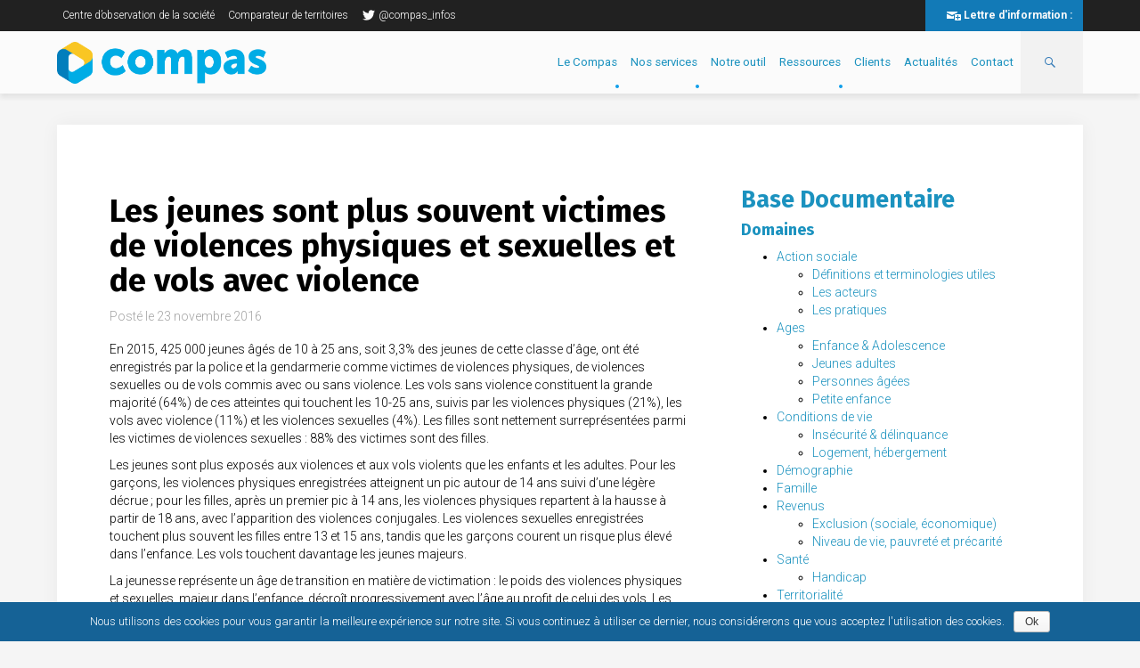

--- FILE ---
content_type: text/html; charset=UTF-8
request_url: http://www.lecompas.fr/base-documentaire/jeunes-plus-souvent-victimes-de-violences-physiques-sexuelles-de-vols-violence/
body_size: 7218
content:
<!DOCTYPE html>

<html lang="fr-FR" prefix="og: http://ogp.me/ns#">
<head>
    <meta charset="UTF-8">
    <meta name="viewport" content="width=device-width, initial-scale=1">
    <link rel="pingback" href="http://www.lecompas.fr/wordpress/xmlrpc.php">

    <link href='https://fonts.googleapis.com/css?family=Roboto:300,500,700,900,400,400italic,500italic' rel='stylesheet' type='text/css'>
    <link href='https://fonts.googleapis.com/css?family=Fira+Sans:400,400italic,700' rel='stylesheet' type='text/css'>


    <title>Les jeunes sont plus souvent victimes de violences physiques et sexuelles et de vols avec violence - Le Compas</title>

<!-- This site is optimized with the Yoast SEO plugin v3.2.5 - https://yoast.com/wordpress/plugins/seo/ -->
<link rel="canonical" href="http://www.lecompas.fr/base-documentaire/jeunes-plus-souvent-victimes-de-violences-physiques-sexuelles-de-vols-violence/" />
<meta property="og:locale" content="fr_FR" />
<meta property="og:type" content="article" />
<meta property="og:title" content="Les jeunes sont plus souvent victimes de violences physiques et sexuelles et de vols avec violence - Le Compas" />
<meta property="og:description" content="En 2015, 425 000 jeunes âgés de 10 à 25 ans, soit 3,3% des jeunes de cette classe d’âge, ont été enregistrés par la police et la gendarmerie comme victimes de violences physiques, de violences sexuelles ou de vols commis avec ou sans violence. Les vols sans violence constituent la grande majorité (64%) de ces &hellip;" />
<meta property="og:url" content="http://www.lecompas.fr/base-documentaire/jeunes-plus-souvent-victimes-de-violences-physiques-sexuelles-de-vols-violence/" />
<meta property="og:site_name" content="Le Compas" />
<meta name="twitter:card" content="summary" />
<meta name="twitter:description" content="En 2015, 425 000 jeunes âgés de 10 à 25 ans, soit 3,3% des jeunes de cette classe d’âge, ont été enregistrés par la police et la gendarmerie comme victimes de violences physiques, de violences sexuelles ou de vols commis avec ou sans violence. Les vols sans violence constituent la grande majorité (64%) de ces [&hellip;]" />
<meta name="twitter:title" content="Les jeunes sont plus souvent victimes de violences physiques et sexuelles et de vols avec violence - Le Compas" />
<meta name="twitter:site" content="@compas_infos" />
<meta name="twitter:creator" content="@compas_infos" />
<!-- / Yoast SEO plugin. -->

		<script type="text/javascript">
			window._wpemojiSettings = {"baseUrl":"http:\/\/s.w.org\/images\/core\/emoji\/72x72\/","ext":".png","source":{"concatemoji":"http:\/\/www.lecompas.fr\/wordpress\/wp-includes\/js\/wp-emoji-release.min.js?ver=4.3.18"}};
			!function(a,b,c){function d(a){var c=b.createElement("canvas"),d=c.getContext&&c.getContext("2d");return d&&d.fillText?(d.textBaseline="top",d.font="600 32px Arial","flag"===a?(d.fillText(String.fromCharCode(55356,56812,55356,56807),0,0),c.toDataURL().length>3e3):(d.fillText(String.fromCharCode(55357,56835),0,0),0!==d.getImageData(16,16,1,1).data[0])):!1}function e(a){var c=b.createElement("script");c.src=a,c.type="text/javascript",b.getElementsByTagName("head")[0].appendChild(c)}var f,g;c.supports={simple:d("simple"),flag:d("flag")},c.DOMReady=!1,c.readyCallback=function(){c.DOMReady=!0},c.supports.simple&&c.supports.flag||(g=function(){c.readyCallback()},b.addEventListener?(b.addEventListener("DOMContentLoaded",g,!1),a.addEventListener("load",g,!1)):(a.attachEvent("onload",g),b.attachEvent("onreadystatechange",function(){"complete"===b.readyState&&c.readyCallback()})),f=c.source||{},f.concatemoji?e(f.concatemoji):f.wpemoji&&f.twemoji&&(e(f.twemoji),e(f.wpemoji)))}(window,document,window._wpemojiSettings);
		</script>
		<style type="text/css">
img.wp-smiley,
img.emoji {
	display: inline !important;
	border: none !important;
	box-shadow: none !important;
	height: 1em !important;
	width: 1em !important;
	margin: 0 .07em !important;
	vertical-align: -0.1em !important;
	background: none !important;
	padding: 0 !important;
}
</style>
<link rel='stylesheet' id='contact-form-7-css'  href='http://www.lecompas.fr/wordpress/wp-content/plugins/contact-form-7/includes/css/styles.css?ver=4.4.2' type='text/css' media='all' />
<link rel='stylesheet' id='cookie-notice-front-css'  href='http://www.lecompas.fr/wordpress/wp-content/plugins/cookie-notice/css/front.css?ver=4.3.18' type='text/css' media='all' />
<script type='text/javascript' src='http://www.lecompas.fr/wordpress/wp-includes/js/jquery/jquery.js?ver=1.11.3'></script>
<script type='text/javascript' src='http://www.lecompas.fr/wordpress/wp-includes/js/jquery/jquery-migrate.min.js?ver=1.2.1'></script>
<script type='text/javascript'>
/* <![CDATA[ */
var cnArgs = {"ajaxurl":"http:\/\/www.lecompas.fr\/wordpress\/wp-admin\/admin-ajax.php","hideEffect":"slide","onScroll":"no","onScrollOffset":"100","cookieName":"cookie_notice_accepted","cookieValue":"TRUE","cookieTime":"7862400","cookiePath":"\/","cookieDomain":""};
/* ]]> */
</script>
<script type='text/javascript' src='http://www.lecompas.fr/wordpress/wp-content/plugins/cookie-notice/js/front.js?ver=1.2.37'></script>
<link rel='shortlink' href='http://www.lecompas.fr/?p=4008' />
<link rel="stylesheet" type="text/css" media="screen" href="http://www.lecompas.fr/wordpress/wp-content/themes/compas/css/style.css" /><link rel="stylesheet" type="text/css" media="screen" href="http://www.lecompas.fr/wordpress/wp-content/themes/compas/libs/genericons/genericons.css" /><link rel="stylesheet" type="text/css" media="screen" href="http://www.lecompas.fr/wordpress/wp-content/themes/compas/css/menu.style.css" /><link rel="stylesheet" type="text/css" media="screen" href="http://www.lecompas.fr/wordpress/wp-content/themes/compas/css/compas.css" /><link rel="stylesheet" type="text/css" media="print" href="http://www.lecompas.fr/wordpress/wp-content/themes/compas/css/print.css" /><link rel="icon" type="image/png" href="http://www.lecompas.fr/wordpress/wp-content/themes/compas/images/png/fav.png" />


    <!--[if lte IE 8]>
    <script src="//html5shiv.googlecode.com/svn/trunk/html5.js"></script>
    <![endif]-->

</head>

<body>
<script>
	(function(i,s,o,g,r,a,m){i['GoogleAnalyticsObject']=r;i[r]=i[r]||function(){
		(i[r].q=i[r].q||[]).push(arguments)},i[r].l=1*new Date();a=s.createElement(o),
		m=s.getElementsByTagName(o)[0];a.async=1;a.src=g;m.parentNode.insertBefore(a,m)
	})(window,document,'script','//www.google-analytics.com/analytics.js','ga');

	ga('create', 'UA-22828972-3', 'auto');
	ga('send', 'pageview');

</script>
<div id="page" class="hfeed site">
    <div class="pre-header">
        <div class="container">
            <div class="pure-g">
                <div class="site-network pure-u-1">
                    <ul>
                    <li id="menu-item-3377" class="menu-item menu-item-type-custom menu-item-object-custom menu-item-3377"><a target="_blank" href="http://www.observationsociete.fr">Centre d&rsquo;observation de la société</a></li>
<li id="menu-item-3378" class="menu-item menu-item-type-custom menu-item-object-custom menu-item-3378"><a target="_blank" href="http://www.comparateurterritoires.fr/">Comparateur de territoires</a></li>

                    
<!-- liste réseaux -->


    <li class="menu-item"><a target="_blank" href="http://twitter.com/compas_infos" title="Suivez nous sur twitter"><span class="genericon genericon-twitter"></span>@compas_infos</a></li>

    <li class="newsletter">
        <label for="email" id="newsletter"  title="Abonnez vous à notre lettre d'information"><span class="genericon genericon-subscribe"></span><a href="inscription-newsletter">Lettre d'information :</a></label>
         
    </li>


                        </ul>
                </div>
            </div>
        </div>
    </div>

    <header id="masthead" class="site-header" role="banner">
        <div class="container">
            <div class="pure-g">
                <div class="site-branding pure-u-3-12 pure-u-md-1-2">
                    <div itemscope itemtype="http://schema.org/Organization">
                        <a itemprop="url" href="http://www.lecompas.fr/" class="logo">
                            <img itemprop="logo" src="http://www.lecompas.fr/wordpress/wp-content/themes/compas/images/png/logo.png" alt="logo lecompas.fr" class="logo" style="width:235px; height:47px; margin-top:12px">
                        </a>
                    </div>
                </div><!-- .site-branding -->
                <nav id="site-navigation" class="main-navigation pure-u-9-12 pure-u-md-1-2" role="navigation">
                    <div class="container-menu">
                        <button class="menu-toggle" aria-controls="primary-menu"
                                aria-expanded="false"><span class="genericon genericon-menu"></span></button>
                        <button class="search-toggle" aria-controls="primary-menu"
                                aria-expanded="false"><span class="genericon genericon-search"></span></button>
                        <div class="menu-navigation-principale-container"><ul id="menu-navigation-principale" class="menu"><li id="menu-item-3370" class="menu-item menu-item-type-custom menu-item-object-custom menu-item-has-children menu-item-3370"><a href="#">Le Compas</a>
<ul class="sub-menu">
	<li id="menu-item-3380" class="menu-item menu-item-type-custom menu-item-object-custom menu-item-3380"><a href="http://lecompas.fr/entreprise/une-entreprise-au-service-du-sens/">Un bureau d&rsquo;études au service des territoires</a></li>
	<li id="menu-item-5085" class="menu-item menu-item-type-post_type menu-item-object-page menu-item-5085"><a href="http://www.lecompas.fr/equipe/">L&rsquo;équipe</a></li>
	<li id="menu-item-3381" class="menu-item menu-item-type-custom menu-item-object-custom menu-item-3381"><a href="http://lecompas.fr/entreprise/historique/">Historique</a></li>
	<li id="menu-item-3383" class="menu-item menu-item-type-custom menu-item-object-custom menu-item-3383"><a href="http://lecompas.fr/entreprise/recherche-et-developpement/">R &#038; D</a></li>
	<li id="menu-item-3374" class="menu-item menu-item-type-custom menu-item-object-custom menu-item-3374"><a href="http://lecompas.fr/partenaire/">Partenaires</a></li>
</ul>
</li>
<li id="menu-item-3371" class="menu-item menu-item-type-custom menu-item-object-custom menu-item-has-children menu-item-3371"><a href="#">Nos services</a>
<ul class="sub-menu">
	<li id="menu-item-3389" class="menu-item menu-item-type-custom menu-item-object-custom menu-item-3389"><a href="http://lecompas.fr/offre/analyse-des-besoins-sociaux/">Analyse des besoins sociaux (ABS)</a></li>
	<li id="menu-item-3384" class="menu-item menu-item-type-custom menu-item-object-custom menu-item-3384"><a href="http://lecompas.fr/offre/observatoire/">De l&rsquo;ABS à l&rsquo;Observatoire</a></li>
	<li id="menu-item-6703" class="menu-item menu-item-type-post_type menu-item-object-offre menu-item-6703"><a href="http://www.lecompas.fr/offre/sonar-prospectif/">L&rsquo;action sociale de demain ?</a></li>
	<li id="menu-item-6654" class="menu-item menu-item-type-custom menu-item-object-custom menu-item-6654"><a href="http://www.lecompas.fr/offre/observatoire-politique-de-la-ville/">Observatoire Politique de la Ville</a></li>
	<li id="menu-item-7093" class="menu-item menu-item-type-post_type menu-item-object-offre menu-item-7093"><a href="http://www.lecompas.fr/offre/cites-educatives/">Cités Éducatives</a></li>
	<li id="menu-item-6873" class="menu-item menu-item-type-post_type menu-item-object-offre menu-item-6873"><a href="http://www.lecompas.fr/offre/service-public-de-la-petite-enfance/">Service Public de la Petite Enfance (SPPE)</a></li>
	<li id="menu-item-6068" class="menu-item menu-item-type-post_type menu-item-object-offre menu-item-6068"><a href="http://www.lecompas.fr/offre/convention-territoriale-globale-ctg/">Convention Territoriale Globale (CTG)</a></li>
	<li id="menu-item-6959" class="menu-item menu-item-type-post_type menu-item-object-offre menu-item-6959"><a href="http://www.lecompas.fr/offre/vieillissement/">Agir pour vos aînés</a></li>
	<li id="menu-item-6784" class="menu-item menu-item-type-post_type menu-item-object-offre menu-item-6784"><a href="http://www.lecompas.fr/offre/mission-locale/">Mission Locale</a></li>
	<li id="menu-item-6552" class="menu-item menu-item-type-custom menu-item-object-custom menu-item-6552"><a href="http://www.lecompas.fr/offre/reperes/">Repères</a></li>
	<li id="menu-item-3388" class="menu-item menu-item-type-custom menu-item-object-custom menu-item-3388"><a href="http://lecompas.fr/offre/vous-former/">Formation</a></li>
	<li id="menu-item-3562" class="menu-item menu-item-type-custom menu-item-object-custom menu-item-3562"><a href="http://lecompas.fr/offre/autres/">Autres offres</a></li>
</ul>
</li>
<li id="menu-item-6547" class="menu-item menu-item-type-custom menu-item-object-custom menu-item-6547"><a href="http://www.lecompas.fr/offre/hublot-presentation/">Notre outil</a></li>
<li id="menu-item-3373" class="menu-item menu-item-type-custom menu-item-object-custom menu-item-has-children menu-item-3373"><a href="#">Ressources</a>
<ul class="sub-menu">
	<li id="menu-item-3394" class="menu-item menu-item-type-custom menu-item-object-custom menu-item-3394"><a href="http://lecompas.fr/ressource/nos-publications/">Nos publications</a></li>
	<li id="menu-item-3392" class="menu-item menu-item-type-custom menu-item-object-custom menu-item-3392"><a href="http://lecompas.fr/ressource/centre-dobservation-de-la-societe/">Centre d’observation de la société</a></li>
	<li id="menu-item-3393" class="menu-item menu-item-type-custom menu-item-object-custom menu-item-3393"><a href="http://lecompas.fr/ressource/base-documentaire/">Base documentaire</a></li>
	<li id="menu-item-3395" class="menu-item menu-item-type-custom menu-item-object-custom menu-item-3395"><a href="http://lecompas.fr/ressource/publications-des-membres-du-compas/">Autres publications</a></li>
</ul>
</li>
<li id="menu-item-3572" class="menu-item menu-item-type-post_type menu-item-object-page menu-item-3572"><a href="http://www.lecompas.fr/clients/">Clients</a></li>
<li id="menu-item-3368" class="menu-item menu-item-type-post_type menu-item-object-page current_page_parent menu-item-3368"><a href="http://www.lecompas.fr/actualites/">Actualités</a></li>
<li id="menu-item-3367" class="menu-item menu-item-type-post_type menu-item-object-page menu-item-3367"><a href="http://www.lecompas.fr/contact/">Contact</a></li>
</ul></div>
                    </div>
                </nav><!-- #site-navigation -->
            </div>
            <div class="search">
                <form id="content_search_form" method="get" action="http://www.lecompas.fr">
                    <fieldset>
                        <input type="text" name="s" id="s" placeholder="Rechercher"
                               value="">
                        <input type="submit" id="searchsubmit" value="ok">
                    </fieldset>
                </form>
            </div>
        </div>
    </header>

    <div id="content" class="site-content container">
<!--    <div id="content" class="site-content container">-->
<!--        <div class="container--><!--">-->


    <div id="primary" class="content-area">
        <main id="main" class="site-main" role="main">
            <div class="pure-g">
            

                
<article id="post-4008" class="single pure-u-2-3 pure-u-md-1 post-4008 base-documentaire type-base-documentaire status-publish hentry domaine-enfance-adolescence domaine-inscurit-dlinquance domaine-jeunes-adultes">
    <div class="container">
        <header class="entry-header">
            <h1 class="entry-title">Les jeunes sont plus souvent victimes de violences physiques et sexuelles et de vols avec violence</h1>
                            <div class="entry-meta">
                    <span class="posted-on">Posté le <a href="http://www.lecompas.fr/base-documentaire/jeunes-plus-souvent-victimes-de-violences-physiques-sexuelles-de-vols-violence/" rel="bookmark"><time class="entry-date published updated" itemprop="dateCreated" datetime="2016-11-23T14:34:47+00:00">23 novembre 2016</time></a></span>                </div><!-- .entry-meta -->
            
            <!-- .entry-meta -->
        </header>
        <!-- .entry-header -->

        <div class="entry-content">
            <div class="content">
                <p>En 2015, 425 000 jeunes âgés de 10 à 25 ans, soit 3,3% des jeunes de cette classe d’âge, ont été enregistrés par la police et la gendarmerie comme victimes de violences physiques, de violences sexuelles ou de vols commis avec ou sans violence. Les vols sans violence constituent la grande majorité (64%) de ces atteintes qui touchent les 10-25 ans, suivis par les violences physiques (21%), les vols avec violence (11%) et les violences sexuelles (4%). Les filles sont nettement surreprésentées parmi les victimes de violences sexuelles : 88% des victimes sont des filles.</p>
<p>Les jeunes sont plus exposés aux violences et aux vols violents que les enfants et les adultes. Pour les garçons, les violences physiques enregistrées atteignent un pic autour de 14 ans suivi d’une légère décrue ; pour les filles, après un premier pic à 14 ans, les violences physiques repartent à la hausse à partir de 18 ans, avec l’apparition des violences conjugales. Les violences sexuelles enregistrées touchent plus souvent les filles entre 13 et 15 ans, tandis que les garçons courent un risque plus élevé dans l’enfance. Les vols touchent davantage les jeunes majeurs.</p>
<p>La jeunesse représente un âge de transition en matière de victimation : le poids des violences physiques et sexuelles, majeur dans l’enfance, décroît progressivement avec l’âge au profit de celui des vols. Les jeunes présentent une double vulnérabilité aux violences qui s’exercent dans un contexte familial et aux atteintes sur leurs lieux de sociabilité.</p>
<p><strong>Source</strong> : INSEE<br />
<strong>Publication</strong> : Insee Références, édition 2016, P59-70</p>
                
<div class="post_info">
    <!-- source_link -->
    <a href="https://www.insee.fr/fr/statistiques/fichier/2492185/FPORSOC16d_EC4_violence.pdf" title="voir la source" class="read-more" target="_blank">Voir la source</a>
    <!-- pub_date -->
    <p class="read-more">Date : novembre 2016</p>
</div>            </div>
                    </div>
        <!-- .entry-content -->

        <footer class="entry-footer">
                    </footer>
    </div>
    <!-- .entry-footer -->
</article><!-- #post-## -->

<div class="sidebar pure-u-1-3 pure-u-md-1">
    
<aside class="sidebar">
	<div class="bd">
	

		<header>
			<h2><a href="http://www.lecompas.fr/base-documentaire/">Base Documentaire</h2>
		</header>

		<h3>Domaines</h3>
		<ul>
			<li class="cat-item cat-item-19"><a href="http://www.lecompas.fr/domaine/action-sociale/" >Action sociale</a>
<ul class='children'>
	<li class="cat-item cat-item-16"><a href="http://www.lecompas.fr/domaine/definitions-et-terminologies-utiles/" >Définitions et terminologies utiles</a>
</li>
	<li class="cat-item cat-item-17"><a href="http://www.lecompas.fr/domaine/les-acteurs/" >Les acteurs</a>
</li>
	<li class="cat-item cat-item-18"><a href="http://www.lecompas.fr/domaine/les-pratiques/" >Les pratiques</a>
</li>
</ul>
</li>
	<li class="cat-item cat-item-40"><a href="http://www.lecompas.fr/domaine/ages/" >Ages</a>
<ul class='children'>
	<li class="cat-item cat-item-24"><a href="http://www.lecompas.fr/domaine/enfance-adolescence/" >Enfance &amp; Adolescence</a>
</li>
	<li class="cat-item cat-item-25"><a href="http://www.lecompas.fr/domaine/jeunes-adultes/" >Jeunes adultes</a>
</li>
	<li class="cat-item cat-item-32"><a href="http://www.lecompas.fr/domaine/personnes-agees/" >Personnes âgées</a>
</li>
	<li class="cat-item cat-item-23"><a href="http://www.lecompas.fr/domaine/petite-enfance/" >Petite enfance</a>
</li>
</ul>
</li>
	<li class="cat-item cat-item-42"><a href="http://www.lecompas.fr/domaine/conditions-de-vie/" >Conditions de vie</a>
<ul class='children'>
	<li class="cat-item cat-item-28"><a href="http://www.lecompas.fr/domaine/inscurit-dlinquance/" >Insécurité &amp; délinquance</a>
</li>
	<li class="cat-item cat-item-30"><a href="http://www.lecompas.fr/domaine/logement-hbergement/" >Logement, hébergement</a>
</li>
</ul>
</li>
	<li class="cat-item cat-item-21"><a href="http://www.lecompas.fr/domaine/dmographie/" >Démographie</a>
</li>
	<li class="cat-item cat-item-27"><a href="http://www.lecompas.fr/domaine/famille/" >Famille</a>
</li>
	<li class="cat-item cat-item-41"><a href="http://www.lecompas.fr/domaine/revenus/" >Revenus</a>
<ul class='children'>
	<li class="cat-item cat-item-26"><a href="http://www.lecompas.fr/domaine/exclusion-sociale-conomique/" >Exclusion (sociale, économique)</a>
</li>
	<li class="cat-item cat-item-31"><a href="http://www.lecompas.fr/domaine/niveau-de-vie-pauvrete-et-precarite/" >Niveau de vie, pauvreté et précarité</a>
</li>
</ul>
</li>
	<li class="cat-item cat-item-34"><a href="http://www.lecompas.fr/domaine/sant/" >Santé</a>
<ul class='children'>
	<li class="cat-item cat-item-33"><a href="http://www.lecompas.fr/domaine/handicap/" >Handicap</a>
</li>
</ul>
</li>
	<li class="cat-item cat-item-35"><a href="http://www.lecompas.fr/domaine/territorialite/" >Territorialité</a>
</li>
	<li class="cat-item cat-item-36"><a href="http://www.lecompas.fr/domaine/travail/" >Travail</a>
<ul class='children'>
	<li class="cat-item cat-item-20"><a href="http://www.lecompas.fr/domaine/chomage/" >Chômage</a>
</li>
	<li class="cat-item cat-item-22"><a href="http://www.lecompas.fr/domaine/emploi/" >Emploi</a>
</li>
	<li class="cat-item cat-item-29"><a href="http://www.lecompas.fr/domaine/insertion-formation/" >Insertion &#8211; Formation</a>
</li>
</ul>
</li>

		</ul>
				
		
        </div>
    </aside></div>


                

                

            
            </div>
        </main><!-- #main -->
    </div><!-- #primary -->




<footer id="colophon" class="site-footer " role="contentinfo">
    <div class="container">
        <!-- contact -->
        <section class="contact">
            <div class="pure-g">

                    <!-- nantes -->
                    <div class="pure-u-2-12 pure-u-md-1-2 pad" itemscope itemtype="http://schema.org/PostalAddress">
                        <p><span class="genericon genericon-location"></span>
                            <span itemprop="name">Siège social</span><br>
						<span itemprop="streetAddress">15 ter bd Jean
                        Moulin</span><br/>
                            <span itemprop="postalCode">44100</span> <span itemprop="addressLocality">Nantes</span></p>

                        <p><span class="genericon genericon-handset"></span><span
                                itemprop="telephone"><a href="tel:+33251806980" class="tel">02 51 80 69 80</a></span>
                        </p>
                    </div>

                    <!-- paris -->
                    <div class="pure-u-2-12 pure-u-md-1-2 pad" itemscope itemtype="http://schema.org/PostalAddress">
                        <p><span class="genericon genericon-location"></span>
                            <span itemprop="name">Paris</span><br><span itemprop="streetAddress">13 bis rue Alphonse
                        Daudet</span><br><span itemprop="postalCode">75014</span> <span
                                itemprop="addressLocality">Paris</span></p>

                        <p><span class="genericon genericon-handset"></span><span
                                itemprop="telephone"><a href="tel:+33145861852" class="tel">01 45 86 18 52</a></span>
                        </p>
                    </div>

                    <!-- strabourg -->
                    <div class="pure-u-2-12 pure-u-md-1-2 pad" itemscope itemtype="http://schema.org/PostalAddress">
                        <p><span class="genericon genericon-location"></span><span
                                itemprop="name">Strasbourg</span><br><span
                                itemprop="streetAddress">41 bd Clemenceau</span><br><span
                                itemprop="postalCode">67000</span>
                            <span itemprop="addressLocality">Strasbourg</span></p>

                        <p><span class="genericon genericon-handset"></span><span
                                itemprop="telephone"><a href="tel:+33390410918" class="tel">03 90 41 09 18</a></span>
                        </p>
                    </div>

                    <div class="pure-u-3-12 pure-u-md-1-2 pad" itemscope itemtype="http://schema.org/PostalAddress">
                        <p><span class="genericon genericon-handset"></span><span
                                itemprop="telephone"><a href="tel:+33251806980" class="tel">02 51 80 69 80</a></span>
                        </p>

                        <p><a href="mailto:contact@compas-tis.com"><span class="genericon genericon-mail"></span><span
                                    itemprop="email">contact@compas-tis.com</span></a>
                        </p>
                    </div>

                    <div class="pure-u-3-12 pure-u-md-1 pad">
                        <a href="http://www.lecompas.fr/" class="logo"><img
                                src="http://www.lecompas.fr/wordpress/wp-content/themes/compas/images/png/logo_nb.png"
                                alt="logo lecompas.fr" class="logo"></a>

                        <!--						<p class="site-description">-->
                        <!--</p>-->
                    </div>
                </div>
        </section>

        <div class="scrollTop"><span class="genericon genericon-collapse"></span></div>

        <div class="site-info">
            <p>&copy; 2026 Le Compas tous droits réservés | <a
                    href="http://www.lecompas.fr/mentions-legales/">Mentions
                    Légales</a> <!--créé par <a href="http://www.benoitdeglane.fr" rel="nofollow">Benoît Deglane</a> | propulsé
<!--                par <a href="http://www.wordpress-fr.net/" rel="nofollow">Wordpress</a> | <a-->
                <!--                    href="--><!--/wp-admin/">Se connecter</a>--></p>
            
        </div>
        <!-- .site-info -->
        <!--	</div>-->
</footer><!-- #colophon -->

<!--</div> .container -->
</div><!-- #content -->
</div><!-- #page -->

<script type="text/javascript" src="http://www.lecompas.fr/wordpress/wp-content/themes/compas/js/navigation.js"></script><script type="text/javascript" src="http://www.lecompas.fr/wordpress/wp-content/themes/compas/libs/jquery/jquery.js"></script><script type="text/javascript" src="http://www.lecompas.fr/wordpress/wp-content/themes/compas/js/compas.js"></script><script type='text/javascript' src='http://www.lecompas.fr/wordpress/wp-content/plugins/contact-form-7/includes/js/jquery.form.min.js?ver=3.51.0-2014.06.20'></script>
<script type='text/javascript'>
/* <![CDATA[ */
var _wpcf7 = {"loaderUrl":"http:\/\/www.lecompas.fr\/wordpress\/wp-content\/plugins\/contact-form-7\/images\/ajax-loader.gif","recaptchaEmpty":"Merci de confirmer que vous n\u2019\u00eates pas un robot.","sending":"Envoi en cours..."};
/* ]]> */
</script>
<script type='text/javascript' src='http://www.lecompas.fr/wordpress/wp-content/plugins/contact-form-7/includes/js/scripts.js?ver=4.4.2'></script>
<script type='text/javascript' src='http://www.lecompas.fr/wordpress/wp-content/themes/compas/js/skip-link-focus-fix.js?ver=20130115'></script>

			<div id="cookie-notice" role="banner" class="cn-bottom wp-default" style="color: #fff; background-color: #156296;"><div class="cookie-notice-container"><span id="cn-notice-text">Nous utilisons des cookies pour vous garantir la meilleure expérience sur notre site. Si vous continuez à utiliser ce dernier, nous considérerons que vous acceptez l&#039;utilisation des cookies.</span><a href="#" id="cn-accept-cookie" data-cookie-set="accept" class="cn-set-cookie button wp-default">Ok</a>
				</div>
			</div>

</body>
</html>

--- FILE ---
content_type: text/css
request_url: http://www.lecompas.fr/wordpress/wp-content/themes/compas/css/style.css
body_size: 9457
content:
body {
  margin: 0;
}

article,
aside,
details,
figcaption,
figure,
footer,
header,
hgroup,
main,
menu,
nav,
section,
summary {
  display: block;
}


audio,
canvas,
progress,
video {
  display: inline-block;
  vertical-align: baseline;
}

audio:not([controls]) {
  display: none;
  height: 0;
}

[hidden],
template {
  display: none;
}

a {
  background-color: transparent;
}

a:active,
a:hover {
  outline: 0;
}

abbr[title] {
  border-bottom: 1px dotted;
}

b,
strong {
  font-weight: bold;
}

dfn {
  font-style: italic;
}

h1 {
  margin: 0.67em 0;
}

mark {
  background: #ff0;
  color: #000;
}

small {
  font-size: 80%;
}

sub,
sup {
  font-size: 75%;
  line-height: 0;
  position: relative;
  vertical-align: baseline;
}

sup {
  top: -0.5em;
}

sub {
  bottom: -0.25em;
}

img {
  border: 0;
}

svg:not(:root) {
  overflow: hidden;
}

figure {
  margin: 1em 40px;
}

hr {
  -webkit-box-sizing: content-box;
  -moz-box-sizing: content-box;
  box-sizing: content-box;
  height: 0;
}

pre {
  overflow: auto;
}

code,
kbd,
pre,
samp {
  font-family: monospace, monospace;
  font-size: 1em;
}

button,
input,
optgroup,
select,
textarea {
  color: inherit;
  font: inherit;
  margin: 0;
}

button {
  overflow: visible;
}

button,
select {
  text-transform: none;
}

button,
html input[type="button"],
input[type="reset"],
input[type="submit"] {
  -webkit-appearance: button;
  cursor: pointer;
}

button[disabled],
html input[disabled] {
  cursor: default;
}

button::-moz-focus-inner,
input::-moz-focus-inner {
  border: 0;
  padding: 0;
}

input {
  line-height: normal;
}

input[type="checkbox"],
input[type="radio"] {
  -webkit-box-sizing: border-box;
  -moz-box-sizing: border-box;
  box-sizing: border-box;
  padding: 0;
}

input[type="number"]::-webkit-inner-spin-button,
input[type="number"]::-webkit-outer-spin-button {
  height: auto;
}

input[type="search"] {
  -webkit-appearance: textfield;
  -webkit-box-sizing: content-box;
  -moz-box-sizing: content-box;
  box-sizing: content-box;
}

input[type="search"]::-webkit-search-cancel-button,
input[type="search"]::-webkit-search-decoration {
  -webkit-appearance: none;
}

fieldset {
  border: 1px solid #c0c0c0;
  margin: 0 2px;
  padding: 0.35em 0.625em 0.75em;
}

legend {
  border: 0;
  padding: 0;
}

textarea {
  overflow: auto;
}

optgroup {
  font-weight: bold;
}

table {
  border-collapse: collapse;
  border-spacing: 0;
}

td,
th {
  padding: 0;
}

* {
  -webkit-box-sizing: border-box;
  -moz-box-sizing: border-box;
  box-sizing: border-box;
}

*:before,
*:after {
  -webkit-box-sizing: border-box;
  -moz-box-sizing: border-box;
  box-sizing: border-box;
}

html {
  -webkit-tap-highlight-color: transparent;
}

body {
  font-size: 14px;
  line-height: 1.42857143;
}

input,
button,
select,
textarea {
  font-family: inherit;
  font-size: inherit;
  line-height: inherit;
}

figure {
  margin: 0;
}

img {
  vertical-align: middle;
}

hr {
  margin-top: 20px;
  margin-bottom: 20px;
  border: 0;
  border-top: 1px solid #eeeeee;
}

[role="button"] {
  cursor: pointer;
}

h1,
h2,
h3,
h4,
h5,
h6,
.h1,
.h2,
.h3,
.h4,
.h5,
.h6 {
  font-family: inherit;
  font-weight: 500;
  line-height: 1.1;
  color: inherit;
}

h1 small,
h2 small,
h3 small,
h4 small,
h5 small,
h6 small,
.h1 small,
.h2 small,
.h3 small,
.h4 small,
.h5 small,
.h6 small,
h1 .small,
h2 .small,
h3 .small,
h4 .small,
h5 .small,
h6 .small,
.h1 .small,
.h2 .small,
.h3 .small,
.h4 .small,
.h5 .small,
.h6 .small {
  font-weight: normal;
  line-height: 1;
  color: #777777;
}

h1,
.h1,
h2,
.h2,
h3,
.h3 {
  margin-top: 20px;
  margin-bottom: 10px;
}

h1 small,
.h1 small,
h2 small,
.h2 small,
h3 small,
.h3 small,
h1 .small,
.h1 .small,
h2 .small,
.h2 .small,
h3 .small,
.h3 .small {
  font-size: 65%;
}

h4,
.h4,
h5,
.h5,
h6,
.h6 {
  margin-top: 10px;
  margin-bottom: 10px;
}

h4 small,
.h4 small,
h5 small,
.h5 small,
h6 small,
.h6 small,
h4 .small,
.h4 .small,
h5 .small,
.h5 .small,
h6 .small,
.h6 .small {
  font-size: 85%;
}

h1,
.h1 {
  font-size: 2.571em;
}

h2,
.h2 {
  font-size: 1.9em;
}

h3,
.h3 {
  font-size: 1.714em;
}

h4,
.h4 {
  font-size: 1.286em;
}

h5,
.h5 {
  font-size: 1em;
}

h6,
.h6 {
  font-size: 0.857em;
}

p {
  margin: 0 0 10px;
}

small,
.small {
  font-size: 85%;
}

mark,
.mark {
  background-color: #fcf8e3;
  padding: .2em;
}

ul,
ol {
  margin-top: 0;
  margin-bottom: 10px;
}

ul ul,
ol ul,
ul ol,
ol ol {
  margin-bottom: 0;
}

dl {
  margin-top: 0;
  margin-bottom: 20px;
}

dt,
dd {
  line-height: 1.42857143;
}

dt {
  font-weight: bold;
}

dd {
  margin-left: 0;
}

abbr[title],
abbr[data-original-title] {
  cursor: help;
  border-bottom: 1px dotted #777777;
}

blockquote {
  padding: 10px 20px;
  margin: 0 0 20px;
  border-left: 5px solid #eeeeee;
}

blockquote p:last-child,
blockquote ul:last-child,
blockquote ol:last-child {
  margin-bottom: 0;
}

blockquote footer,
blockquote small,
blockquote .small {
  display: block;
  font-size: 80%;
  line-height: 1.42857143;
  color: #777777;
}

blockquote footer:before,
blockquote small:before,
blockquote .small:before {
  content: '\2014 \00A0';
}

.blockquote-reverse,
blockquote.pull-right {
  padding-right: 15px;
  padding-left: 0;
  border-right: 5px solid #eeeeee;
  border-left: 0;
  text-align: right;
}

address {
  margin-bottom: 20px;
  font-style: normal;
  line-height: 1.42857143;
}

code,
kbd,
pre,
samp {
  font-family: Menlo, Monaco, Consolas, "Courier New", monospace;
}

code {
  padding: 2px 4px;
  font-size: 90%;
  color: #c7254e;
  background-color: #f9f2f4;
  border-radius: 4px;
}

kbd {
  padding: 2px 4px;
  font-size: 90%;
  color: #ffffff;
  background-color: #333333;
  border-radius: 3px;
  -webkit-box-shadow: inset 0 -1px 0 rgba(0, 0, 0, 0.25);
  box-shadow: inset 0 -1px 0 rgba(0, 0, 0, 0.25);
}

kbd kbd {
  padding: 0;
  font-size: 100%;
  font-weight: bold;
  -webkit-box-shadow: none;
  box-shadow: none;
}

pre {
  display: block;
  padding: 9.5px;
  margin: 0 0 10px;
  font-size: 13px;
  line-height: 1.42857143;
  word-break: break-all;
  word-wrap: break-word;
  color: #333333;
  background-color: #f5f5f5;
  border: 1px solid #cccccc;
  border-radius: 4px;
}

pre code {
  padding: 0;
  font-size: inherit;
  color: inherit;
  white-space: pre-wrap;
  background-color: transparent;
  border-radius: 0;
}

table {
  background-color: transparent;
}

caption {
  padding-top: 8px;
  padding-bottom: 8px;
  color: #777777;
  text-align: left;
}

th {
  text-align: left;
}

.table {
  width: 100%;
  max-width: 100%;
  margin-bottom: 20px;
}

.table > thead > tr > th,
.table > tbody > tr > th,
.table > tfoot > tr > th,
.table > thead > tr > td,
.table > tbody > tr > td,
.table > tfoot > tr > td {
  padding: 8px;
  line-height: 1.42857143;
  vertical-align: top;
  border-top: 1px solid #dddddd;
}

.table > thead > tr > th {
  vertical-align: bottom;
  border-bottom: 2px solid #dddddd;
}

.table > caption + thead > tr:first-child > th,
.table > colgroup + thead > tr:first-child > th,
.table > thead:first-child > tr:first-child > th,
.table > caption + thead > tr:first-child > td,
.table > colgroup + thead > tr:first-child > td,
.table > thead:first-child > tr:first-child > td {
  border-top: 0;
}

.table > tbody + tbody {
  border-top: 2px solid #dddddd;
}

.table .table {
  background-color: #ffffff;
}

.table-condensed > thead > tr > th,
.table-condensed > tbody > tr > th,
.table-condensed > tfoot > tr > th,
.table-condensed > thead > tr > td,
.table-condensed > tbody > tr > td,
.table-condensed > tfoot > tr > td {
  padding: 5px;
}

.table-bordered {
  border: 1px solid #dddddd;
}

.table-bordered > thead > tr > th,
.table-bordered > tbody > tr > th,
.table-bordered > tfoot > tr > th,
.table-bordered > thead > tr > td,
.table-bordered > tbody > tr > td,
.table-bordered > tfoot > tr > td {
  border: 1px solid #dddddd;
}

.table-bordered > thead > tr > th,
.table-bordered > thead > tr > td {
  border-bottom-width: 2px;
}

.table-striped > tbody > tr:nth-of-type(odd) {
  background-color: #f9f9f9;
}

.table-hover > tbody > tr:hover {
  background-color: #f5f5f5;
}

table col[class*="col-"] {
  position: static;
  float: none;
  display: table-column;
}

table td[class*="col-"],
table th[class*="col-"] {
  position: static;
  float: none;
  display: table-cell;
}

.table > thead > tr > td.active,
.table > tbody > tr > td.active,
.table > tfoot > tr > td.active,
.table > thead > tr > th.active,
.table > tbody > tr > th.active,
.table > tfoot > tr > th.active,
.table > thead > tr.active > td,
.table > tbody > tr.active > td,
.table > tfoot > tr.active > td,
.table > thead > tr.active > th,
.table > tbody > tr.active > th,
.table > tfoot > tr.active > th {
  background-color: #f5f5f5;
}

.table-hover > tbody > tr > td.active:hover,
.table-hover > tbody > tr > th.active:hover,
.table-hover > tbody > tr.active:hover > td,
.table-hover > tbody > tr:hover > .active,
.table-hover > tbody > tr.active:hover > th {
  background-color: #e8e8e8;
}

.table > thead > tr > td.success,
.table > tbody > tr > td.success,
.table > tfoot > tr > td.success,
.table > thead > tr > th.success,
.table > tbody > tr > th.success,
.table > tfoot > tr > th.success,
.table > thead > tr.success > td,
.table > tbody > tr.success > td,
.table > tfoot > tr.success > td,
.table > thead > tr.success > th,
.table > tbody > tr.success > th,
.table > tfoot > tr.success > th {
  background-color: #dff0d8;
}

.table-hover > tbody > tr > td.success:hover,
.table-hover > tbody > tr > th.success:hover,
.table-hover > tbody > tr.success:hover > td,
.table-hover > tbody > tr:hover > .success,
.table-hover > tbody > tr.success:hover > th {
  background-color: #d0e9c6;
}

.table > thead > tr > td.info,
.table > tbody > tr > td.info,
.table > tfoot > tr > td.info,
.table > thead > tr > th.info,
.table > tbody > tr > th.info,
.table > tfoot > tr > th.info,
.table > thead > tr.info > td,
.table > tbody > tr.info > td,
.table > tfoot > tr.info > td,
.table > thead > tr.info > th,
.table > tbody > tr.info > th,
.table > tfoot > tr.info > th {
  background-color: #d9edf7;
}

.table-hover > tbody > tr > td.info:hover,
.table-hover > tbody > tr > th.info:hover,
.table-hover > tbody > tr.info:hover > td,
.table-hover > tbody > tr:hover > .info,
.table-hover > tbody > tr.info:hover > th {
  background-color: #c4e3f3;
}

.table > thead > tr > td.warning,
.table > tbody > tr > td.warning,
.table > tfoot > tr > td.warning,
.table > thead > tr > th.warning,
.table > tbody > tr > th.warning,
.table > tfoot > tr > th.warning,
.table > thead > tr.warning > td,
.table > tbody > tr.warning > td,
.table > tfoot > tr.warning > td,
.table > thead > tr.warning > th,
.table > tbody > tr.warning > th,
.table > tfoot > tr.warning > th {
  background-color: #fcf8e3;
}

.table-hover > tbody > tr > td.warning:hover,
.table-hover > tbody > tr > th.warning:hover,
.table-hover > tbody > tr.warning:hover > td,
.table-hover > tbody > tr:hover > .warning,
.table-hover > tbody > tr.warning:hover > th {
  background-color: #faf2cc;
}

.table > thead > tr > td.danger,
.table > tbody > tr > td.danger,
.table > tfoot > tr > td.danger,
.table > thead > tr > th.danger,
.table > tbody > tr > th.danger,
.table > tfoot > tr > th.danger,
.table > thead > tr.danger > td,
.table > tbody > tr.danger > td,
.table > tfoot > tr.danger > td,
.table > thead > tr.danger > th,
.table > tbody > tr.danger > th,
.table > tfoot > tr.danger > th {
  background-color: #f2dede;
}

.table-hover > tbody > tr > td.danger:hover,
.table-hover > tbody > tr > th.danger:hover,
.table-hover > tbody > tr.danger:hover > td,
.table-hover > tbody > tr:hover > .danger,
.table-hover > tbody > tr.danger:hover > th {
  background-color: #ebcccc;
}

.table-responsive {
  overflow-x: auto;
  min-height: 0.01%;
}

@media screen and (max-width: 767px) {
  .table-responsive {
    width: 100%;
    margin-bottom: 15px;
    overflow-y: hidden;
    -ms-overflow-style: -ms-autohiding-scrollbar;
    border: 1px solid #dddddd;
  }

  .table-responsive > .table {
    margin-bottom: 0;
  }

  .table-responsive > .table > thead > tr > th,
  .table-responsive > .table > tbody > tr > th,
  .table-responsive > .table > tfoot > tr > th,
  .table-responsive > .table > thead > tr > td,
  .table-responsive > .table > tbody > tr > td,
  .table-responsive > .table > tfoot > tr > td {
    white-space: nowrap;
  }

  .table-responsive > .table-bordered {
    border: 0;
  }

  .table-responsive > .table-bordered > thead > tr > th:first-child,
  .table-responsive > .table-bordered > tbody > tr > th:first-child,
  .table-responsive > .table-bordered > tfoot > tr > th:first-child,
  .table-responsive > .table-bordered > thead > tr > td:first-child,
  .table-responsive > .table-bordered > tbody > tr > td:first-child,
  .table-responsive > .table-bordered > tfoot > tr > td:first-child {
    border-left: 0;
  }

  .table-responsive > .table-bordered > thead > tr > th:last-child,
  .table-responsive > .table-bordered > tbody > tr > th:last-child,
  .table-responsive > .table-bordered > tfoot > tr > th:last-child,
  .table-responsive > .table-bordered > thead > tr > td:last-child,
  .table-responsive > .table-bordered > tbody > tr > td:last-child,
  .table-responsive > .table-bordered > tfoot > tr > td:last-child {
    border-right: 0;
  }

  .table-responsive > .table-bordered > tbody > tr:last-child > th,
  .table-responsive > .table-bordered > tfoot > tr:last-child > th,
  .table-responsive > .table-bordered > tbody > tr:last-child > td,
  .table-responsive > .table-bordered > tfoot > tr:last-child > td {
    border-bottom: 0;
  }
}
fieldset {
  padding: 0;
  margin: 0;
  border: 0;
  min-width: 0;
}

legend {
  display: block;
  width: 100%;
  padding: 0;
  margin-bottom: 20px;
  font-size: 21px;
  line-height: inherit;
  color: #333333;
  border: 0;
  border-bottom: 1px solid #e5e5e5;
}

label {
  display: inline-block;
  max-width: 100%;
  margin-bottom: 5px;
  font-weight: bold;
}

input[type="search"] {
  -webkit-box-sizing: border-box;
  -moz-box-sizing: border-box;
  box-sizing: border-box;
}

input[type="radio"],
input[type="checkbox"] {
  margin: 4px 0 0;
  margin-top: 1px \9;
  line-height: normal;
}

input[type="file"] {
  display: block;
}

input[type="range"] {
  display: block;
  width: 100%;
}

select[multiple],
select[size] {
  height: auto;
}

input[type="file"]:focus,
input[type="radio"]:focus,
input[type="checkbox"]:focus {
  outline: thin dotted;
  outline: 5px auto -webkit-focus-ring-color;
  outline-offset: -2px;
}

output {
  display: block;
  padding-top: 7px;
  font-size: 14px;
  line-height: 1.42857143;
  color: #555555;
}

input[type="search"] {
  -webkit-appearance: none;
}

@media screen and (-webkit-min-device-pixel-ratio: 0) {
  input[type="date"].form-control,
  input[type="time"].form-control,
  input[type="datetime-local"].form-control,
  input[type="month"].form-control {
    line-height: 34px;
  }

  input[type="date"].input-sm,
  input[type="time"].input-sm,
  input[type="datetime-local"].input-sm,
  input[type="month"].input-sm,
  .input-group-sm input[type="date"],
  .input-group-sm input[type="time"],
  .input-group-sm input[type="datetime-local"],
  .input-group-sm input[type="month"] {
    line-height: 30px;
  }

  input[type="date"].input-lg,
  input[type="time"].input-lg,
  input[type="datetime-local"].input-lg,
  input[type="month"].input-lg,
  .input-group-lg input[type="date"],
  .input-group-lg input[type="time"],
  .input-group-lg input[type="datetime-local"],
  .input-group-lg input[type="month"] {
    line-height: 46px;
  }
}
.form-group {
  margin-bottom: 15px;
}

.radio,
.checkbox {
  position: relative;
  display: block;
  margin-top: 10px;
  margin-bottom: 10px;
}

.radio label,
.checkbox label {
  min-height: 20px;
  padding-left: 20px;
  margin-bottom: 0;
  font-weight: normal;
  cursor: pointer;
}

.radio input[type="radio"],
.radio-inline input[type="radio"],
.checkbox input[type="checkbox"],
.checkbox-inline input[type="checkbox"] {
  position: absolute;
  margin-left: -20px;
  margin-top: 4px \9;
}

.radio + .radio,
.checkbox + .checkbox {
  margin-top: -5px;
}

.radio-inline,
.checkbox-inline {
  position: relative;
  display: inline-block;
  padding-left: 20px;
  margin-bottom: 0;
  vertical-align: middle;
  font-weight: normal;
  cursor: pointer;
}

.radio-inline + .radio-inline,
.checkbox-inline + .checkbox-inline {
  margin-top: 0;
  margin-left: 10px;
}

input[type="radio"][disabled],
input[type="checkbox"][disabled],
input[type="radio"].disabled,
input[type="checkbox"].disabled,
fieldset[disabled] input[type="radio"],
fieldset[disabled] input[type="checkbox"] {
  cursor: not-allowed;
}

.radio-inline.disabled,
.checkbox-inline.disabled,
fieldset[disabled] .radio-inline,
fieldset[disabled] .checkbox-inline {
  cursor: not-allowed;
}

.radio.disabled label,
.checkbox.disabled label,
fieldset[disabled] .radio label,
fieldset[disabled] .checkbox label {
  cursor: not-allowed;
}

.form-control-static {
  padding-top: 7px;
  padding-bottom: 7px;
  margin-bottom: 0;
  min-height: 34px;
}

.form-control-static.input-lg,
.form-control-static.input-sm {
  padding-left: 0;
  padding-right: 0;
}

.input-sm {
  height: 30px;
  padding: 5px 10px;
  font-size: 12px;
  line-height: 1.5;
  border-radius: 3px;
}

select.input-sm {
  height: 30px;
  line-height: 30px;
}

textarea.input-sm,
select[multiple].input-sm {
  height: auto;
}

.form-group-sm .form-control {
  height: 30px;
  padding: 5px 10px;
  font-size: 12px;
  line-height: 1.5;
  border-radius: 3px;
}

.form-group-sm select.form-control {
  height: 30px;
  line-height: 30px;
}

.form-group-sm textarea.form-control,
.form-group-sm select[multiple].form-control {
  height: auto;
}

.form-group-sm .form-control-static {
  height: 30px;
  min-height: 32px;
  padding: 6px 10px;
  font-size: 12px;
  line-height: 1.5;
}

.input-lg {
  height: 46px;
  padding: 10px 16px;
  font-size: 18px;
  line-height: 1.3333333;
  border-radius: 6px;
}

select.input-lg {
  height: 46px;
  line-height: 46px;
}

textarea.input-lg,
select[multiple].input-lg {
  height: auto;
}

.pure-g {
  letter-spacing: -0.31em;
  /* Webkit: collapse white-space between units */
  *letter-spacing: normal;
  /* reset IE < 8 */
  *word-spacing: -0.43em;
  /* IE < 8: collapse white-space between units */
  text-rendering: optimizespeed;
  /* Webkit: fixes text-rendering: optimizeLegibility */
    /*
    Use flexbox when possible to avoid `letter-spacing` side-effects.

    NOTE: Firefox (as of 25) does not currently support flex-wrap, so the
    `-moz-` prefix version is omitted.
    */
  display: -webkit-flex;
  -webkit-flex-flow: row wrap;
  /* IE10 uses display: flexbox */
  display: -ms-flexbox;
  -ms-flex-flow: row wrap;
  /* Prevents distributing space between rows */
  -ms-align-content: flex-start;
  -webkit-align-content: flex-start;
  align-content: flex-start;
}

/* Opera as of 12 on Windows needs word-spacing.
   The ".opera-only" selector is used to prevent actual prefocus styling
   and is not required in markup.
*/
.opera-only :-o-prefocus,
.pure-g {
  word-spacing: -0.43em;
}

.pure-u {
  display: inline-block;
  *display: inline;
  /* IE < 8: fake inline-block */
  zoom: 1;
  letter-spacing: normal;
  word-spacing: normal;
  vertical-align: top;
  text-rendering: auto;
}

.container {
  width: 90%;
  margin: auto;
}
.container.index {
  width: 60%;
}
@media screen and (max-width: 48em) {
  .container.index {
    width: 90%;
  }
}

.pure-u-1,
.pure-u-1-1,
.pure-u-1-2,
.pure-u-1-3,
.pure-u-2-3,
.pure-u-1-4,
.pure-u-3-4,
.pure-u-1-6,
.pure-u-5-6,
.pure-u-1-12,
.pure-u-2-12,
.pure-u-3-12,
.pure-u-4-12,
.pure-u-5-12,
.pure-u-6-12,
.pure-u-7-12,
.pure-u-8-12,
.pure-u-9-12,
.pure-u-10-12,
.pure-u-11-12,
.pure-u-12-12 {
  display: inline-block;
  *display: inline;
  zoom: 1;
  letter-spacing: normal;
  word-spacing: normal;
  vertical-align: top;
  text-rendering: auto;
}

.pure-u-1-12 {
  width: 8.3333%;
}

.pure-u-1-6,
.pure-u-2-12 {
  width: 16.6667%;
}

.pure-u-1-4,
.pure-u-3-12 {
  width: 25%;
}

.pure-u-1-3,
.pure-u-4-12 {
  width: 33.3333%;
}

.pure-u-5-12 {
  width: 41.6667%;
}

.pure-u-1-2,
.pure-u-6-12 {
  width: 50%;
}

.pure-u-7-12 {
  width: 58.3333%;
}

.pure-u-2-3,
.pure-u-8-12 {
  width: 66.6667%;
}

.pure-u-3-4,
.pure-u-9-12 {
  width: 75%;
}

.pure-u-5-6,
.pure-u-10-12 {
  width: 83.3333%;
}

.pure-u-11-12 {
  width: 91.6667%;
}

.pure-u-1,
.pure-u-1-1,
.pure-u-12-12 {
  width: 100%;
}

/*
    max-width : 768px
*/
@media screen and (max-width: 48em) {
  .container {
    width: 100%;
  }

  .pure-u-md-1,
  .pure-u-md-1-1,
  .pure-u-md-1-2,
  .pure-u-md-1-3,
  .pure-u-md-2-3,
  .pure-u-md-1-4,
  .pure-u-md-3-4,
  .pure-u-md-1-6,
  .pure-u-md-5-6,
  .pure-u-md-1-12,
  .pure-u-md-2-12,
  .pure-u-md-3-12,
  .pure-u-md-4-12,
  .pure-u-md-5-12,
  .pure-u-md-6-12,
  .pure-u-md-7-12,
  .pure-u-md-8-12,
  .pure-u-md-9-12,
  .pure-u-md-10-12,
  .pure-u-md-11-12,
  .pure-u-md-12-12 {
    display: inline-block;
    *display: inline;
    zoom: 1;
    letter-spacing: normal;
    word-spacing: normal;
    vertical-align: top;
    text-rendering: auto;
  }

  .pure-u-md-1-12 {
    width: 8.3333%;
    *width: 8.3023%;
  }

  .pure-u-md-1-6,
  .pure-u-md-2-12 {
    width: 16.6667%;
    *width: 16.6357%;
  }

  .pure-u-md-1-4,
  .pure-u-md-3-12 {
    width: 25%;
    *width: 24.9690%;
  }

  .pure-u-md-1-3,
  .pure-u-md-4-12 {
    width: 33.3333%;
    *width: 33.3023%;
  }

  .pure-u-md-5-12 {
    width: 41.6667%;
    *width: 41.6357%;
  }

  .pure-u-md-1-2,
  .pure-u-md-6-12 {
    width: 50%;
    *width: 49.9690%;
  }

  .pure-u-md-7-12 {
    width: 58.3333%;
    *width: 58.3023%;
  }

  .pure-u-md-2-3,
  .pure-u-md-8-12 {
    width: 66.6667%;
    *width: 66.6357%;
  }

  .pure-u-md-3-4,
  .pure-u-md-9-12 {
    width: 75%;
    *width: 74.9690%;
  }

  .pure-u-md-5-6,
  .pure-u-md-10-12 {
    width: 83.3333%;
    *width: 83.3023%;
  }

  .pure-u-md-11-12 {
    width: 91.6667%;
    *width: 91.6357%;
  }

  .pure-u-md-1,
  .pure-u-md-1-1,
  .pure-u-md-12-12 {
    width: 100%;
  }
}
/*
    max-width : 460px
*/
@media screen and (max-width: 28.75em) {
  .container {
    width: 100%;
  }

  .pure-u-sm-1,
  .pure-u-sm-1-1,
  .pure-u-sm-1-2,
  .pure-u-sm-1-3,
  .pure-u-sm-2-3,
  .pure-u-sm-1-4,
  .pure-u-sm-3-4,
  .pure-u-sm-1-6,
  .pure-u-sm-5-6,
  .pure-u-sm-1-12,
  .pure-u-sm-2-12,
  .pure-u-sm-3-12,
  .pure-u-sm-4-12,
  .pure-u-sm-5-12,
  .pure-u-sm-6-12,
  .pure-u-sm-7-12,
  .pure-u-sm-8-12,
  .pure-u-sm-9-12,
  .pure-u-sm-10-12,
  .pure-u-sm-11-12,
  .pure-u-sm-12-12 {
    display: inline-block;
    *display: inline;
    zoom: 1;
    letter-spacing: normal;
    word-spacing: normal;
    vertical-align: top;
    text-rendering: auto;
  }

  .pure-u-sm-1-12 {
    width: 8.3333%;
  }

  .pure-u-sm-1-6,
  .pure-u-sm-2-12 {
    width: 16.6667%;
  }

  .pure-u-sm-1-4,
  .pure-u-sm-3-12 {
    width: 25%;
  }

  .pure-u-sm-1-3,
  .pure-u-sm-4-12 {
    width: 33.3333%;
  }

  .pure-u-sm-5-12 {
    width: 41.6667%;
  }

  .pure-u-sm-1-2,
  .pure-u-sm-6-12 {
    width: 50%;
  }

  .pure-u-sm-7-12 {
    width: 58.3333%;
  }

  .pure-u-sm-2-3,
  .pure-u-sm-8-12 {
    width: 66.6667%;
  }

  .pure-u-sm-3-4,
  .pure-u-sm-9-12 {
    width: 75%;
  }

  .pure-u-sm-5-6,
  .pure-u-sm-10-12 {
    width: 83.3333%;
  }

  .pure-u-sm-11-12 {
    width: 91.6667%;
  }

  .pure-u-sm-1,
  .pure-u-sm-1-1,
  .pure-u-sm-12-12 {
    width: 100%;
  }
}
/*
    max-width: 320px
*/
@media screen and (max-width: 20em) {
  .container {
    width: 100%;
  }

  .pure-u-xs-1,
  .pure-u-xs-1-1,
  .pure-u-xs-1-2,
  .pure-u-xs-1-3,
  .pure-u-xs-2-3,
  .pure-u-xs-1-4,
  .pure-u-xs-3-4,
  .pure-u-xs-1-6,
  .pure-u-xs-5-6,
  .pure-u-xs-1-12,
  .pure-u-xs-2-12,
  .pure-u-xs-3-12,
  .pure-u-xs-4-12,
  .pure-u-xs-5-12,
  .pure-u-xs-6-12,
  .pure-u-xs-7-12,
  .pure-u-xs-8-12,
  .pure-u-xs-9-12,
  .pure-u-xs-10-12,
  .pure-u-xs-11-12,
  .pure-u-xs-12-12 {
    display: inline-block;
    *display: inline;
    zoom: 1;
    letter-spacing: normal;
    word-spacing: normal;
    vertical-align: top;
    text-rendering: auto;
  }

  .pure-u-xs-1-12 {
    width: 8.3333%;
    *width: 8.3023%;
  }

  .pure-u-xs-1-6,
  .pure-u-xs-2-12 {
    width: 16.6667%;
    *width: 16.6357%;
  }

  .pure-u-xs-1-4,
  .pure-u-xs-3-12 {
    width: 25%;
    *width: 24.9690%;
  }

  .pure-u-xs-1-3,
  .pure-u-xs-4-12 {
    width: 33.3333%;
    *width: 33.3023%;
  }

  .pure-u-xs-5-12 {
    width: 41.6667%;
    *width: 41.6357%;
  }

  .pure-u-xs-1-2,
  .pure-u-xs-6-12 {
    width: 50%;
    *width: 49.9690%;
  }

  .pure-u-xs-7-12 {
    width: 58.3333%;
    *width: 58.3023%;
  }

  .pure-u-xs-2-3,
  .pure-u-xs-8-12 {
    width: 66.6667%;
    *width: 66.6357%;
  }

  .pure-u-xs-3-4,
  .pure-u-xs-9-12 {
    width: 75%;
    *width: 74.9690%;
  }

  .pure-u-xs-5-6,
  .pure-u-xs-10-12 {
    width: 83.3333%;
    *width: 83.3023%;
  }

  .pure-u-xs-11-12 {
    width: 91.6667%;
    *width: 91.6357%;
  }

  .pure-u-xs-1,
  .pure-u-xs-1-1,
  .pure-u-xs-12-12 {
    width: 100%;
  }
}
/*
    min-width: 1392px
*/
@media screen and (min-width: 87em) {
  .container {
    width: 80%;
  }

  .pure-u-xl-1,
  .pure-u-xl-1-1,
  .pure-u-xl-1-2,
  .pure-u-xl-1-3,
  .pure-u-xl-2-3,
  .pure-u-xl-1-4,
  .pure-u-xl-3-4,
  .pure-u-xl-1-6,
  .pure-u-xl-5-6,
  .pure-u-xl-1-12,
  .pure-u-xl-2-12,
  .pure-u-xl-3-12,
  .pure-u-xl-4-12,
  .pure-u-xl-5-12,
  .pure-u-xl-6-12,
  .pure-u-xl-7-12,
  .pure-u-xl-8-12,
  .pure-u-xl-9-12,
  .pure-u-xl-10-12,
  .pure-u-xl-11-12,
  .pure-u-xl-12-12 {
    display: inline-block;
    *display: inline;
    zoom: 1;
    letter-spacing: normal;
    word-spacing: normal;
    vertical-align: top;
    text-rendering: auto;
  }

  .pure-u-xl-1-12 {
    width: 8.3333%;
    *width: 8.3023%;
  }

  .pure-u-xl-1-6,
  .pure-u-xl-2-12 {
    width: 16.6667%;
    *width: 16.6357%;
  }

  .pure-u-xl-1-4,
  .pure-u-xl-3-12 {
    width: 25%;
    *width: 24.9690%;
  }

  .pure-u-xl-1-3,
  .pure-u-xl-4-12 {
    width: 33.3333%;
    *width: 33.3023%;
  }

  .pure-u-xl-5-12 {
    width: 41.6667%;
    *width: 41.6357%;
  }

  .pure-u-xl-1-2,
  .pure-u-xl-6-12 {
    width: 50%;
    *width: 49.9690%;
  }

  .pure-u-xl-7-12 {
    width: 58.3333%;
    *width: 58.3023%;
  }

  .pure-u-xl-2-3,
  .pure-u-xl-8-12 {
    width: 66.6667%;
    *width: 66.6357%;
  }

  .pure-u-xl-3-4,
  .pure-u-xl-9-12 {
    width: 75%;
    *width: 74.9690%;
  }

  .pure-u-xl-5-6,
  .pure-u-xl-10-12 {
    width: 83.3333%;
    *width: 83.3023%;
  }

  .pure-u-xl-11-12 {
    width: 91.6667%;
    *width: 91.6357%;
  }

  .pure-u-xl-1,
  .pure-u-xl-1-1,
  .pure-u-xl-12-12 {
    width: 100%;
  }
}
/* Welcome to Compass.
 * In this file you should write your main styles. (or centralize your imports)
 * Import this file using the following HTML or equivalent:
 * <link href="/stylesheets/screen.css" media="screen, projection" rel="stylesheet" type="text/css" /> */
body {
  font-family: "Roboto", sans-serif;
  font-weight: 300;
  margin: 0;
  background: #F5F5F5;
}

h1, h2, h3, h4, h5, h6 {
  font-family: "Fira Sans", serif, sans-serif;
  font-weight: 700;
}

a {
  color: #1B92BF;
  text-decoration: none;
}
a.overlay::before {
  content: "";
  position: absolute;
  left: 0;
  top: 0;
  width: 100%;
  height: 100%;
  opacity: 0.15;
  background: url("../images/jpg/poly_back.jpg") no-repeat center center;
  background-size: cover;
  transition: all 0.2s ease-in-out;
}
a.overlay::after {
  content: "";
  position: absolute;
  left: 0;
  top: 0;
  width: 100%;
  height: 100%;
  opacity: 0.8;
  background: url("../images/png/overlay.png") repeat top left;
  background-size: auto;
  transition: all 0.2s ease-in-out;
}

a:hover,
a:focus,
a:visited {
  color: #65B8D7;
}

a:focus {
  outline: thin dotted;
  outline: 5px auto -webkit-focus-ring-color;
  outline-offset: -2px;
}

body .pre-header {
  background: #212121;
  color: #bababa;
  height: 35px;
  line-height: 35px;
  overflow: hidden;
  text-align: left;
}
@media screen and (max-width: 48em) {
  body .pre-header {
    height: auto;
    line-height: 1em;
  }
}
@media screen and (max-width: 28.75em) {
  body .pre-header {
    display: none;
  }
}
body .pre-header ul {
  margin: 0;
  padding: 0;
}
body .pre-header ul li {
  display: inline-block;
  vertical-align: top;
  list-style-type: none;
  font-size: 0.857em;
  line-height: 35px;
  padding: 0 0.5em;
}
@media screen and (max-width: 48em) {
  body .pre-header ul li.menu-item {
    display: none;
  }
}
body .pre-header ul li.newsletter {
  background: #127ab7;
  color: #ffffff;
  padding: 0 0 0 1em;
  float: right;
  height: 35px;
  line-height: 35px;
  position: relative;
}
@media screen and (max-width: 48em) {
  body .pre-header ul li.newsletter {
    width: 60%;
  }
}
body .pre-header ul li.newsletter::after {
  clear: both;
}
body .pre-header ul li.newsletter label {
  padding: 0 1em;
}
body .pre-header ul li.newsletter input {
  border: none;
  margin: 0;
  padding: 0 5px;
  background: #1286c8;
}
body .pre-header ul li.newsletter input[type="email"] {
  border: none;
  padding: 0 15px;
  margin: 0;
  color: #f2f2f2;
  font-weight: bold;
}
body .pre-header ul li.newsletter input[type="submit"] {
  padding: 0 15px;
  margin: 0;
  border: none;
  font-weight: bold;
}
body .pre-header ul li.newsletter input[type="submit"]:hover {
  background: #b5b729;
}
body .pre-header ul li.newsletter .subscribe-form {
  margin: 0 0 0 5px;
  display: inline-block;
}
body .pre-header ul li.newsletter .response p {
  position: absolute;
  top: 0;
  right: 0;
  width: auto;
  min-width: 100%;
  height: 100%;
  white-space: nowrap;
  padding: 0 3em 0 1em;
  margin: 0;
  cursor: pointer;
}
body .pre-header ul li.newsletter .response p::after {
  content: '\f405';
  font-size: 16px;
  vertical-align: top;
  text-align: center;
  -moz-transition: color .1s ease-in-out 0.1s;
  -webkit-transition: color .1s ease-in-out 0.1s;
  display: inline-block;
  font-family: "Genericons";
  font-style: normal;
  font-weight: normal;
  font-variant: normal;
  line-height: 1;
  text-decoration: inherit;
  text-transform: none;
  -moz-osx-font-smoothing: grayscale;
  -webkit-font-smoothing: antialiased;
  speak: none;
  display: block;
  position: absolute;
  top: 5px;
  right: 5px;
}
body .pre-header ul li.newsletter .response p.success {
  background: green;
}
body .pre-header ul li.newsletter .response p.error {
  background: #a40000;
}
body .pre-header ul li a {
  color: #fbfbfb;
}
body .pre-header ul li a:hover {
  color: #045B7C;
}
body .pre-header ul li a:visited {
  color: #F5F5F5;
}
body .pre-header ul li a:active {
  color: #045B7C;
}
body .pre-header ul li span {
  line-height: 35px;
  margin-right: 0.2em;
}
body header.site-header {
  height: 70px;
  box-shadow: 0 5px 5px 0 rgba(21, 21, 21, 0.07);
  background: #fbfbfb;
  position: relative;
  z-index: 2000;
}
body header.site-header .site-branding a {
  height: 70px;
  width: auto;
  display: block;
}
@media screen and (max-width: 48em) {
  body header.site-header .site-branding a {
    line-height: 70px;
  }
}
body header.site-header .site-branding a img {
  margin-top: 5px;
  height: 90%;
}
@media screen and (max-width: 48em) {
  body header.site-header .site-branding a img {
    margin: 0 0 0 5px;
  }
}
@media screen and (max-width: 28.75em) {
  body header.site-header .site-branding a img {
    width: 95%;
    height: auto;
  }
}
body header.site-header .search {
  display: none;
  text-align: right;
  background: #F2F2F2;
  box-shadow: 0 5px 5px 0 rgba(21, 21, 21, 0.15);
}
body header.site-header .search fieldset {
  border: none;
}
body header.site-header .search fieldset input {
  border: none;
}
body header.site-header .search fieldset input[type="text"] {
  background: #F2F2F2;
  padding: 1em;
  width: 50%;
  text-align: right;
}
body header.site-header .search fieldset input[type="submit"] {
  padding: 0.8em;
  background: #129FEA;
  font-weight: 400;
  color: #FFF;
}
body footer.site-footer {
  align-self: flex-end;
  background: #212121;
  color: #A4A4A4;
  padding: 3em 0;
  font-size: 0.9em;
  box-sizing: border-box;
}
@media screen and (max-width: 48em) {
  body footer.site-footer {
    padding: 10%;
  }
}
body footer.site-footer a {
  color: #fbfbfb;
}
@media screen and (max-width: 48em) {
  body footer.site-footer .contact div {
    padding: 0 0 2em 0;
  }
}
@media screen and (max-width: 48em) {
  body footer.site-footer .contact div:last-child {
    padding: 0;
  }
}
body footer.site-footer .contact div a {
  width: 150px;
}
body footer.site-footer .contact div a.logo {
  display: block;
  margin: auto;
}
body footer.site-footer .contact div a img {
  width: 100%;
  height: auto;
  margin: 0 0 20px 0;
}
body footer.site-footer .site-info {
  text-align: center;
  margin: 20px 0 0 0;
}
body footer.site-footer .site-info p {
  margin: 0;
}
body footer.site-footer .scrollTop {
  display: none;
  position: fixed;
  bottom: 2em;
  right: 2em;
  width: 5em;
  height: 5em;
  padding: 0 1em;
  background: #FFBD1B;
  text-align: center;
  cursor: pointer;
  box-sizing: border-box;
  box-shadow: 0 1px 5px 2px rgba(21, 21, 21, 0.15);
  z-index: 4000;
}
body footer.site-footer .scrollTop span {
  color: #fbfbfb;
  font-size: 3em;
  line-height: 1.6em;
}
body div#page {
  flex: 1;
}
body div#content {
  flex: 1;
  background-size: cover;
}
body div#content div.newsletter.footer {
  padding: 1em;
  float: none;
  clear: both;
  height: auto;
  line-height: 2em;
  text-align: right;
  box-sizing: border-box;
  background: #1B92BF;
}
body div#content div.newsletter.footer .container {
  line-height: 2em;
  font-size: 1.3em;
  position: relative;
}
@media screen and (max-width: 28.75em) {
  body div#content div.newsletter.footer .container {
    text-align: center;
  }
}
body div#content div.newsletter.footer label {
  color: #fbfbfb;
}
body div#content div.newsletter.footer .subscribe-form {
  font-size: 0.7em;
  display: inline-block;
}
body div#content div.newsletter.footer input {
  border: none;
  margin: 0;
  padding: 0;
  color: #fbfbfb;
  font-size: 1.3em;
  border-bottom: 2px solid #65B8D7;
  background: #1B92BF;
}
body div#content div.newsletter.footer input[type="email"] {
  border: none;
  padding: 0 0 0 15px;
  margin: 0;
  color: #fbfbfb;
  font-weight: bold;
  width: 250px;
}
body div#content div.newsletter.footer input[type="submit"] {
  padding: 0 15px;
  margin: 0;
  border: none;
  background: #65B8D7;
  font-weight: bold;
}
body div#content div.newsletter.footer input[type="submit"]:hover {
  background: #b5b729;
}
body div#content div.newsletter.footer .response p {
  line-height: 2em;
  position: absolute;
  top: 0;
  right: 0;
  bottom: 0;
  left: 0;
  font-weight: 700;
  color: #fbfbfb;
  background: #1B92BF;
  cursor: pointer;
  margin: 0;
  padding-right: 2em;
}
body div#content div.newsletter.footer .response p::after {
  content: '\f405';
  font-size: 24px;
  vertical-align: top;
  text-align: center;
  -moz-transition: color .1s ease-in 0;
  -webkit-transition: color .1s ease-in 0;
  display: inline-block;
  font-family: "Genericons";
  font-style: normal;
  font-weight: normal;
  font-variant: normal;
  line-height: 1;
  text-decoration: inherit;
  text-transform: none;
  -moz-osx-font-smoothing: grayscale;
  -webkit-font-smoothing: antialiased;
  speak: none;
  display: block;
  position: absolute;
  top: 0;
  right: 0;
}
body div#content div.newsletter.footer .response p.error {
  color: Maroon;
}
body div#content div#primary {
  flex: 1;
}
body div#content div#primary main#main {
  flex: 1;
  background: #fff;
  box-shadow: 0 0 20px rgba(8, 8, 8, 0.05);
  margin-top: 35px;
}
@media screen and (max-width: 48em) {
  body div#content div#primary main#main {
    margin-top: 0;
  }
}
body div#content div#primary main#main .page-header {
  padding: 70px 0 0 0;
}
body div#content div#primary main#main .page-header h1 {
  font-weight: 300;
}
body div#content div#primary main#main .page-header h1.page-title.search, body div#content div#primary main#main .page-header h1.page-title.cat {
  font-size: 1.9em;
}
body div#content div#primary main#main .page-header h1 span.search-query {
  font-weight: 700;
  font-style: italic;
}
body div#content div#primary main#main.home .home-section h2 {
  text-align: center;
}
body div#content div#primary main#main.home .home-section h2.section-title {
  margin-bottom: 70px;
  margin-top: 0;
}
body div#content div#primary main#main.home .home-section h2.section-title.news a {
  color: #fbfbfb;
}
body div#content div#primary main#main.home .home-section h2.type-actu {
  text-align: left;
  font-size: 1.286em;
  padding: 0 23.33333px;
  margin: 0;
}
@media screen and (max-width: 48em) {
  body div#content div#primary main#main.home .home-section h2.type-actu {
    margin: 35px;
  }
}
body div#content div#primary main#main.home .home-section h2.type-actu a {
  color: #045B7C;
}
body div#content div#primary main#main.home .home-section article {
  box-shadow: none;
}
body div#content div#primary main#main.home #offre {
  margin: 35px 0;
}
@media screen and (max-width: 48em) {
  body div#content div#primary main#main.home #offre {
    margin: 0;
  }
}
body div#content div#primary main#main.home #offre article {
  padding: 0;
  box-shadow: none;
  background: none;
  position: relative;
}
body div#content div#primary main#main.home #offre article:first-child {
  margin-top: 0;
}
body div#content div#primary main#main.home #offre article h2 {
  text-align: left;
}

body div#content div#primary main#main.home #offre article .marge-home .post-thumbnail {
  height: 140px;
  overflow: hidden;
  position: relative;
  /*
  .the_permalink {
    a {
      display: block;
      position: absolute;
      bottom: -50%;
      right: 50%;
      padding: 5px 10px;
      line-height: 30px;
      border: 2px solid #f2f2f2;
      color: #ffffff;
      background: rgba(255, 255, 255, 0.15);
      transform: translate(50%, 50%);
      transition: all 0.2s ease-in-out;
      &:hover {
        bottom: 50%;
        transition: all 0.2s ease-in-out;
      }
    }
  }
  */
}
body div#content div#primary main#main.home #offre article .marge-home .post-thumbnail a {
  display: block;
  width: 100%;
  height: 100%;
  background-size: cover;
  background-position: center center;
                      /*
                      example for the background image only but not working for blends mode purpose

                      &:before {
                        content: '';
                        position: absolute;
                        top: 0;
                        right: 0;
                        bottom: 0;
                        left: 0;
                        background: inherit;

                        -webkit-filter: grayscale(1);
                        -webkit-filter: grayscale(100%);
                        -moz-filter: grayscale(100%);
                        filter: gray;
                        filter: grayscale(100%);
                        filter: url("data:image/svg+xml;utf8,<svg version='1.1' xmlns='http://www.w3.org/2000/svg' height='0'><filter id='greyscale'><feColorMatrix type='matrix' values='0.3333 0.3333 0.3333 0 0 0.3333 0.3333 0.3333 0 0 0.3333 0.3333 0.3333 0 0 0 0 0 1 0' /></filter></svg>#greyscale");
                      }
                    */
}
body div#content div#primary main#main.home #offre article .marge-home .offre h2 {
  display: block;
  margin: 0;
  font-weight: 700;
  left: 0;
  bottom: 0;
  padding: 0.5em 1em 1em;
}
@media screen and (max-width: 48em) {
  body div#content div#primary main#main.home #offre article .marge-home .offre h2 {
    width: 100%;
  }
}
body div#content div#primary main#main.home #offre article .marge-home p.the_permalink {
  text-align: center;
  background: #f1f1f1;
  line-height: 30px;
}
body div#content div#primary main#main.home #offre article .marge-home p.the_permalink a {
  line-height: 30px;
}
body div#content div#primary main#main.home #offre article .marge-home p.the_permalink span {
  line-height: 30px;
}
body div#content div#primary main#main #desc {
  padding: 140px 0;
  background-color: #FFBD1B;
  background-size: cover;
  background-position: center center;
  background-blend-mode: multiply;
}
body div#content div#primary main#main #desc .container {
  width: 60%;
}
@media screen and (max-width: 48em) {
  body div#content div#primary main#main #desc .container {
    width: 90%;
  }
}
body div#content div#primary main#main #desc article {
  background: none;
}
body div#content div#primary main#main #desc article .aligncenter {
  display: block;
  margin: auto;
}
body div#content div#primary main#main #desc article.accueil {
  color: #fbfbfb;
}
body div#content div#primary main#main #desc article.accueil .entry-header {
  text-align: center;
}
body div#content div#primary main#main #desc article.accueil p {
  font-size: 1.286em;
  font-weight: 700;
}
body div#content div#primary main#main #client {
  padding: 100px 0 140px;
  background: #ffffff;
}
@media screen and (max-width: 48em) {
  body div#content div#primary main#main #client {
    padding: 70px 0;
  }
}
body div#content div#primary main#main #client h2 {
  margin: 0 0 70px 0;
}
body div#content div#primary main#main #client .pure-u-1-4 {
  text-align: center;
}
body div#content div#primary main#main #client .post_thumbnail {
  text-align: center;
}
@media screen and (max-width: 48em) {
  body div#content div#primary main#main #client .post_thumbnail {
    margin: 0 0 5em 0;
  }
}
body div#content div#primary main#main #actualites {
  background: #1b92bf;
  padding: 84px 0;
  /*
  &:nth-child(2) {
    & > h2 {
      a {
        color: $primary-opposite;
      }
    }
  }
  &:nth-child(3) {
    & > h2 {
      a {
        color: green;
      }
    }
  }
  */
}
@media screen and (max-width: 48em) {
  body div#content div#primary main#main #actualites {
    padding: 70px 0;
  }
}
body div#content div#primary main#main #actualites section article {
  padding-top: 0;
}
body div#content div#primary main#main #actualites section article h3 {
  margin-top: 10px;
}
body div#content div#primary main#main #actualites article {
  background: none;
  color: #fbfbfb;
}
body div#content div#primary main#main #actualites article a {
  color: #fbfbfb;
}
body div#content div#primary main#main #actualites article .entry-meta {
  color: #045B7C;
}
body div#content div#primary main#main #actualites article .entry-meta a {
  color: #045B7C;
}
@media screen and (max-width: 48em) {
  body div#content div#primary aside.sidebar {
    padding: 2.5% 5%;
  }
}
body div#content div#primary aside.sidebar {
  margin: 70px 0 35px;
  /*
  margin: $header 0 $header/2;
  @media screen and (max-width: $tablet) {
    margin: $header/2 0;
  }
  */
}
@media screen and (max-width: 48em) {
  body div#content div#primary aside.sidebar {
    margin: 0;
  }
}
body div#content div#primary aside.sidebar div {
  padding: 0 35px 0 0;
}
@media screen and (max-width: 48em) {
  body div#content div#primary aside.sidebar div {
    padding: 0;
  }
}
body div#content div#primary aside.sidebar div h3 {
  font-size: 1.286em;
  margin-top: 0;
}
body div#content div#primary aside.sidebar div .devis {
  padding: 0;
}
body div#content div#primary aside.sidebar div .social_link {
  padding: 0;
}
body div#content div#primary aside.sidebar div .social_link ul li {
  text-align: center;
}
body div#content div#primary aside.sidebar div .social_link ul li a span {
  font-size: 1.714em;
}
body div#content div#primary aside.sidebar div.sommaire ul {
  list-style-type: none;
  padding: 0;
  margin: 23.33333px 0;
}
body div#content div#primary aside.sidebar div.sommaire ul li {
  padding: 0.25em;
  position: relative;
  margin: 0 0 0.5em 0;
}
body div#content div#primary aside.sidebar div.sommaire ul li a {
  position: relative;
  z-index: 200;
}
body div#content div#primary aside.sidebar div.sommaire ul li a.permalink {
  margin: 0 0 0 3.5em;
  display: block;
}
body div#content div#primary aside.sidebar div.sommaire ul li a.permalink.no-margin {
  margin: 0;
}
body div#content div#primary aside.sidebar div.sommaire ul li .link {
  background: #fbfbfb;
  position: absolute;
  top: 0;
  bottom: 0;
  left: 0;
  right: 0;
  z-index: 180;
  padding: 0;
  margin: 0;
  opacity: 0.8;
}
body div#content div#primary aside.sidebar div.sommaire ul li .entry-thumbnail {
  width: 2.5em;
  height: 100%;
  overflow: hidden;
  padding: 0;
  margin: 0;
  position: absolute;
  top: 0;
  bottom: 0;
  left: 0;
}
body div#content div#primary aside.sidebar div.sommaire ul li .entry-thumbnail::after {
  background: none;
}
body div#content div#primary aside.sidebar div.sommaire ul li .entry-thumbnail img {
  width: 100% !important;
  height: auto !important;
}
body div#content div#primary .entry-thumbnail.big {
  height: 210px;
}
body div#content div#primary .entry-thumbnail div {
  width: 100%;
  height: 100%;
}
body div#content div#primary .entry-thumbnail div.container-img {
  background-size: cover;
  background-position: center center;
}
body div#content div#primary article {
  background: #fff;
  padding: 23.33333px 23.33333px 0 23.33333px;
  position: relative;
}
body div#content div#primary article:first-child {
  margin-top: 35px;
}
body div#content div#primary article:last-child {
  margin-bottom: 35px;
}
body div#content div#primary article:only-child {
  margin-bottom: 0;
  margin-top: 0;
}
@media screen and (max-width: 48em) {
  body div#content div#primary article:first-child {
    margin-top: 0;
  }
  body div#content div#primary article:last-child {
    margin-bottom: 0;
  }
}
body div#content div#primary article .entry-thumbnail {
  text-align: center;
}
body div#content div#primary article.type-page.contact {
  margin: auto;
  width: 50%;
}
@media screen and (max-width: 48em) {
  body div#content div#primary article.type-page.contact {
    width: 100%;
  }
}
body div#content div#primary article.type-page .wpcf7 form {
  width: 100%;
}
body div#content div#primary article.type-entreprise.has-post-thumbnail, body div#content div#primary article.type-offre.has-post-thumbnail {
  /*
  .entry-thumbnail {
    position: absolute;
    height: $header*3;
    overflow: hidden;
    top: 0;
    left: 0;
    right: 0;
    &::after {
      content: "";
      position: absolute;
      left: 0;
      top: 0;
      right: 0;
      height: $header*3;
      opacity: 0.8;
      background: url($overlay) repeat top left;
      background-size: auto;
      transition: all 0.2s ease-in-out;
    }
    img {
      width: 100% !important;
      height: auto !important;
    }
  }
  */
}
body div#content div#primary article.type-entreprise.has-post-thumbnail .entry-thumbnail div, body div#content div#primary article.type-offre.has-post-thumbnail .entry-thumbnail div {
  width: 100%;
  height: 100%;
}
body div#content div#primary article.type-entreprise.has-post-thumbnail .entry-thumbnail div.container-img, body div#content div#primary article.type-offre.has-post-thumbnail .entry-thumbnail div.container-img {
  background-size: cover;
  background-position: center center;
}
body div#content div#primary article.type-entreprise.has-post-thumbnail.single .entry-header, body div#content div#primary article.type-offre.has-post-thumbnail.single .entry-header {
  padding: 0;
}
body div#content div#primary article.type-entreprise.has-post-thumbnail.single .entry-header .entry-title, body div#content div#primary article.type-offre.has-post-thumbnail.single .entry-header .entry-title {
  margin: 70px 0 35px;
}
@media screen and (max-width: 48em) {
  body div#content div#primary article.type-entreprise.has-post-thumbnail.single .entry-header .entry-title, body div#content div#primary article.type-offre.has-post-thumbnail.single .entry-header .entry-title {
    margin: 35px 0;
  }
}
body div#content div#primary article.type-entreprise.has-post-thumbnail.single .entry-content .entry-title, body div#content div#primary article.type-offre.has-post-thumbnail.single .entry-content .entry-title {
  margin: 70px 0 35px;
}
@media screen and (max-width: 48em) {
  body div#content div#primary article.type-entreprise.has-post-thumbnail.single .entry-content .entry-title, body div#content div#primary article.type-offre.has-post-thumbnail.single .entry-content .entry-title {
    margin: 35px 0;
  }
}
body div#content div#primary article .entry-header {
  padding: 0 0 2.5% 0;
}
body div#content div#primary article .entry-header:only-child {
  padding: 35px 0;
}
body div#content div#primary article .entry-header .entry-thumbnail {
  text-align: center;
}
body div#content div#primary article .entry-header .entry-meta {
  color: #a3a3a3;
}
body div#content div#primary article .entry-header .entry-meta a {
  color: #a3a3a3;
}
body div#content div#primary article .entry-header .entry-meta a:hover {
  color: #1B92BF;
}
body div#content div#primary article .entry-content .content {
  padding: 0 0 70px 0;
}
body div#content div#primary article .entry-content .content figure {
  position: relative;
  width: 85% !important;
}
body div#content div#primary article .entry-content .content figure.aligncenter {
  width: 85% !important;
  margin: 35px auto;
}
@media screen and (max-width: 48em) {
  body div#content div#primary article .entry-content .content figure.aligncenter {
    width: 95% !important;
  }
}
body div#content div#primary article .entry-content .content figure.alignleft {
  float: left;
  width: 60% !important;
}
body div#content div#primary article .entry-content .content figure.alignright {
  float: right;
  width: 60% !important;
}
body div#content div#primary article .entry-content .content figure a img {
  max-width: 100% !important;
  height: auto !important;
}
body div#content div#primary article .entry-content .content figure figcaption {
  padding: 1em;
  position: absolute;
  bottom: 0;
  left: 0;
  right: 0;
  background: rgba(251, 251, 251, 0.8);
}
body div#content div#primary article .entry-content .content blockquote {
  font-size: 1.186em;
  font-weight: 500;
  font-style: italic;
  background: #F5F5F5;
  color: #212121;
  position: relative;
}
body div#content div#primary article .entry-content .content blockquote p:first-child::before {
  font-family: 'Genericons';
  content: '\f106';
  margin-right: 1em;
}
body div#content div#primary article .entry-footer {
  height: 35px;
  color: #A5A5A5;
}
body div#content div#primary article .entry-footer a {
  margin: 0 0 0 0.5em;
  color: #A5A5A5;
}
body div#content div#primary article .entry-footer a:hover {
  color: #1B92BF;
}
body div#content div#primary article .entry-footer .cat-links a::after {
  content: ",";
}
body div#content div#primary article .entry-footer .cat-links a:last-child::after {
  content: '';
}
body div#content div#primary nav.post-navigation {
  background: #1B92BF;
  color: #fbfbfb;
  padding: 35px 70px;
}
body div#content div#primary nav h2 {
  font-size: 1.714em;
}
body div img .ajax-loader {
  display: inline-block;
  width: 25px !important;
  height: 25px !important;
}

@media print {
  .pre-header,
  header.site-header,
  footer,
  .sidebar,
  nav,
  .cookie-notice-container,
  figure {
    display: none;
  }

  header .logo {
    display: block;
    width: 10%;
  }

  *,
  *:before,
  *:after {
    background: transparent !important;
    color: #000 !important;
    -webkit-box-shadow: none !important;
    box-shadow: none !important;
    text-shadow: none !important;
  }

  body {
    font-size: 13px;
    font-style: "Roboto", sans-serif;
  }

  h1 {
    display: block;
    font-size: 16px;
    font-style: "Fira Sans", serif, sans-serif;
  }

  a,
  a:visited {
    text-decoration: underline;
  }

  a[href]:after {
    content: " (" attr(href) ")";
  }

  abbr[title]:after {
    content: " (" attr(title) ")";
  }

  a[href^="#"]:after,
  a[href^="javascript:"]:after {
    content: "";
  }

  pre,
  blockquote {
    border: 1px solid #999;
    page-break-inside: avoid;
  }

  thead {
    display: table-header-group;
  }

  tr,
  img {
    page-break-inside: avoid;
  }

  img {
    max-width: 100% !important;
  }

  p,
  h2,
  h3 {
    orphans: 3;
    widows: 3;
  }

  h2,
  h3 {
    page-break-after: avoid;
  }

  .navbar {
    display: none;
  }

  .btn > .caret,
  .dropup > .btn > .caret {
    border-top-color: #000 !important;
  }

  .label {
    border: 1px solid #000;
  }

  .table {
    border-collapse: collapse !important;
  }

  .table td,
  .table th {
    background-color: #fff !important;
  }

  .table-bordered th,
  .table-bordered td {
    border: 1px solid #ddd !important;
  }
}

.titreGsection 
{
  position: absolute !important; 
  width: 70% !important; 
  z-index: 1 !important; 
  color:white !important; 
  font-size:40px; 
  padding-top:320px !important; 
  margin-left: 10% !important;
  font-weight: bold !important; 

  animation-duration: 2s;
  animation-name: slidein;
  animation-iteration-count: 1;
  animation-direction: normal;

}

.maj{
  height: 600px !important;

}


@media screen and (max-width: 400px) {

  .sous-titreGsection{
    
  font-size:15px !important;
}
  .maj {
  height: 350px !important;
  }

  .titreGsection{
  padding-top:100px !important; 
  font-size:25px!important; 
  
  }
  .scroll{
    margin-left: 40% !important;

  }
}

@media screen and (max-width: 700px) {

  .sous-titreGsection{
    
  font-size:15px !important;
}
  .maj {
  height: 350px !important;
  }

  .titreGsection{
  padding-top:100px !important; 
  font-size:25px!important; 
  
  }
  .scroll{
    margin-left: 40% !important;
  }
}

.abc{
  position: relative !important;
  filter: brightness(80%);
}

.sous-titreGsection{
    font-size : 20px; 
    margin-top:10px !important;
    font-weight: normal !important;

}

.scroll{
  position: absolute;
  margin-left: 45%;
  opacity: 1;

  animation-duration: 1s;
  animation-name: triangle;
  animation-iteration-count: infinite;
  animation-direction: alternate;
}

@keyframes triangle {
  from {
    margin-top:-5%;
    opacity: 1;
    z-index: 1000;
  }
  
  to {
    margin-top:-2%;
    opacity: 0;
    z-index: 1000;

  }
}

@keyframes slidein {
  from {
    margin-left:100%;
    width:70%;
  }
  
  to {
    margin-left:10%;
    width: 70%;
  }
}

--- FILE ---
content_type: text/css
request_url: http://www.lecompas.fr/wordpress/wp-content/themes/compas/css/menu.style.css
body_size: 1109
content:
/*--------------------------------------------------------------
# Navigation
--------------------------------------------------------------
/*--------------------------------------------------------------
## Menus
--------------------------------------------------------------*/

.main-navigation {
    /*clear: both;*/
    /*display: block;*/
    /*float: left;*/
    /*width: 100%;*/
    font-weight: 400;
}

.main-navigation ul {
    display: none;
    list-style: none;
    margin: 0;
    padding-left: 0;
}

.main-navigation a {
    display: block;
    text-decoration: none;
}

.main-navigation ul ul {
    box-shadow: 0 3px 3px rgba(0, 0, 0, 0.2);
    position: absolute;
    top: 70px;
    left: -999em;
    z-index: 99999;
    background: #129FEA;
    font-size: 1em;
    font-weight: 300;
}
.main-navigation .menu {
    text-align: right;
    font-size: 0.95em;
}

.main-navigation .menu > li {
    line-height: 70px;

    display: inline-block;
    position: relative;

    margin-left: -4px;
}

.main-navigation ul ul ul {
    left: -999em;
    top: 0;
}

.main-navigation ul ul a {
    padding: 1em;
    color: #ececec;
}

.main-navigation ul ul li {
    white-space: nowrap;
    text-align: left;
    line-height: 1;
}

.main-navigation ul ul li:hover a {
    background: #1286d0;
}

.main-navigation .menu > li > a {
    padding: 0 0.6em;
}

.main-navigation li:hover > a,
.main-navigation li.focus > a {
    color: #ffffff;
    background: #129FEA;
    transition: all 0.15s ease-in-out;
}

.main-navigation ul ul :hover > a,
.main-navigation ul ul .focus > a {

}

.main-navigation ul ul a:hover,
.main-navigation ul ul a.focus {
    color: #ffffff;
}

.main-navigation ul li:hover > ul,
.main-navigation ul li.focus > ul {
    left: auto;
}

.main-navigation ul ul li:hover > ul,
.main-navigation ul ul li.focus > ul {
    left: 100%;
}

.main-navigation .current_page_item > a,
.main-navigation .current-menu-item > a,
.main-navigation .current_page_ancestor > a {
}

/*--------------------------------------------------------------
### Responsive Version
--------------------------------------------------------------*/

@media screen and (min-width: 48em) {
    .main-navigation ul {
        display: block;
    }
}

.main-navigation.toggled ul.menu {
    display: block;

    position: absolute;
    top: 70px;
    right: 0;
    left: 0;

    text-align: center;

    background: #f2f2f2;
}

.main-navigation.toggled .menu > li {
    display: block;
    line-height: 40px;
    border-bottom: 1px solid #ececec;
}
.main-navigation.toggled .menu > li > a {
    display: inline;
    padding: 0.6em;
}
.main-navigation.toggled ul ul {
    position: static;
    box-shadow: none ;
    /*background: #e0e0e0;*/
}
.main-navigation.toggled ul li:hover > ul,
.main-navigation.toggled ul li.focus > ul {
    display: block;
}

.main-navigation.toggled ul ul li {
    line-height: 25px;
    text-align: center;
}

.site-main .comment-navigation,
.site-main .posts-navigation,
.site-main .post-navigation {
    /*margin: 0 0 1.5em;*/
    overflow: hidden;
}

.comment-navigation .nav-previous,
.posts-navigation .nav-previous,
.post-navigation .nav-previous {
    float: left;
    width: 50%;
}

.comment-navigation .nav-next,
.posts-navigation .nav-next,
.post-navigation .nav-next {
    float: right;
    text-align: right;
    width: 50%;
}

/*--------------------------------------------------------------
#### Buttons toggle
--------------------------------------------------------------*/
.menu-toggle {
    display: block;

    float: right;
    width: 70px;
    height: 70px;

    border: none;
    background: #f2f2f2;

    color: #337AB7;
    padding: 0px;
}

.menu-toggle:hover,
.menu-toggle:active {
    color: #ffffff;
    background: #129FEA;
}

.menu-toggle span {
    line-height: 70px;
}

.search-toggle {
    display: block;

    float: right;
    width: 70px;
    height: 70px;

    border: none;
    background: #f2f2f2;

    color: #337AB7;
    padding: 0;
}

.search-toggle:hover,
.search-toggle:active {
    color: #ffffff;
    background: #129FEA;
}

.search-toggle span {
    line-height: 70px;
}

/*#content_search_form input[type="text"] {
    background: white;
    padding: 1em;
}*/
#content_search_form fieldset {
     padding: 0.75em 0.625em;
}
@media screen and (min-width: 48em) {
    .menu-toggle {
        display: none;
    }
}
/*--------------------------------------------------------------
#### Déco
--------------------------------------------------------------*/
.menu-item-has-children:before {
    position: absolute;
    bottom: 0;
    right: 0;

    color: #129FEA;
}

--- FILE ---
content_type: text/css
request_url: http://www.lecompas.fr/wordpress/wp-content/themes/compas/css/compas.css
body_size: 326
content:
/*---------------------------------------------------------------------
    HEADER
---------------------------------------------------------------------*/

/*body .site > header {*/
    /*height: 60px;*/
    /*overflow: hidden;*/

    /*background: #f2f2f2;*/
    /*box-shadow: 0 5px 5px 0 rgba(21, 21, 21, 0.15);*/
/*}*/

/*body .site > header > .container {*/
    /*position: relative;*/
/*}*/

/*body .site > header a img {*/
    /*height: 40px;*/
    /*margin: 10px 0;*/
/*}*/

/*body .site > header .site-network ul li,*/
/*body .site > header .site-contact ul li {*/
    /*display: inline-block;*/
/*}*/

/*---------------------------------------------------------------------
    NAV
---------------------------------------------------------------------*/

/*---------------------------------------------------------------------
    FIGURE
---------------------------------------------------------------------*/

/*figure img {*/
    /*width: 100% !important;*/
    /*height: auto !important;*/
/*}*/

--- FILE ---
content_type: application/x-javascript
request_url: http://www.lecompas.fr/wordpress/wp-content/themes/compas/js/compas.js
body_size: 1246
content:
$(document).ready(function(){$(window).scroll(function(){$(this).scrollTop()>100?$(".scrollTop").fadeIn("slow"):$(".scrollTop").fadeOut("slow")}),$(".scrollTop").click(function(){return $("html, body").animate({scrollTop:0},800),!1}),$(".search-toggle").click(function(){$(".search").toggle()}),$(".error-form").delay(5e3).fadeOut("slow"),$(".thanks").delay(5e3).fadeOut("slow");var e=$(".response");if(e.click(function(){$(".response p").fadeOut("slow")}),$("#cos").length>0){
  var url = "http://observationsociete.fr/feed";
  var base_url = "https://api.rss2json.com/v1/api.json?rss_url=";
  
//  url = 'https://query.yahooapis.com/v1/public/yql?q=select%20*%20from%20xml%20where%20url%20%3D%20\'' + encodeURIComponent(url) + '\'&format=json&env=store%3A%2F%2Fdatatables.org%2Falltableswithkeys';
  url = base_url + encodeURIComponent(url);  

  // YAHOO VERSION
  /**
            $.ajax({type: "GET", url: url, dataType: "json", error: function () {
                    console.log("Unable to load feed, Incorrect path or invalid feed : " + t)
                }, success: function (e) {
                    if (e) {
                        if (e.query && e.query.results && e.query.results.rss) {
                            var rss = e.query.results.rss;
                            var entries = rss.channel.item;
                            if(entries && entries[0]) {
                            var first = entries[0];
                           
                            var t = first["title"];
                            var o = first["link"];
                            var a = new Date(Date.parse(first["pubDate"]));
                            var l = function (e) {
                                var t = "";
                                return 0 == e ? t = "janvier" : 1 == e ? t = "fevrier" : 2 == e ? t = "mars" : 3 == e ? t = "avril" : 4 == e ? t = "mai" : 5 == e ? t = "juin" : 6 == e ? t = "juillet" : 7 == e ? t = "août" : 8 == e ? t = "septembre" : 9 == e ? t = "octobre" : 10 == e ? t = "novembre" : 11 == e && (t = "décembre"), t
                            }
                            n = 'Posté le <time class="entry-date published updated" datetime="' + a.getDate() + '">' + a.getDate() + " " + l(a.getMonth()) + " " + a.getFullYear() + "</time>";
                            var r = first["description"];
                            $("#cos h3").append(t), $("#cos .link").attr("href", o), $("#cos .posted-on").append(n);
                            var s = r.indexOf("<p>"), c = r.indexOf("</p>") + 4, i = r.substring(s, c);
                            $("#cos .entry-content").append(r);                                               
                            }
                        }
                    }
                }});	
				**/
				
				
            $.ajax({type: "GET", url: url, dataType: "json", error: function () {
                    console.log("Unable to load feed, Incorrect path or invalid feed : " + t)
                }, success: function (e) {
                    if (e && e.items) {
							var entries=e.items;
                            if(entries && entries[0]) {
								var first = entries[0];
							   
								var t = first["title"];
								var o = first["link"];
								var a = new Date(Date.parse(first["pubDate"]));
								var l = function (e) {
									var t = "";
									return 0 == e ? t = "janvier" : 1 == e ? t = "fevrier" : 2 == e ? t = "mars" : 3 == e ? t = "avril" : 4 == e ? t = "mai" : 5 == e ? t = "juin" : 6 == e ? t = "juillet" : 7 == e ? t = "août" : 8 == e ? t = "septembre" : 9 == e ? t = "octobre" : 10 == e ? t = "novembre" : 11 == e && (t = "décembre"), t
								}
								n = 'Posté le <time class="entry-date published updated" datetime="' + a.getDate() + '">' + a.getDate() + " " + l(a.getMonth()) + " " + a.getFullYear() + "</time>";
								var r = first["description"];
								$("#cos h3").append(t), $("#cos .link").attr("href", o), $("#cos .posted-on").append(n);
								var s = r.indexOf("<p>"), c = r.indexOf("</p>") + 4, i = r.substring(s, c);
								$("#cos .entry-content").append(r);                                               
                            }
                        
                    }

                }});	
}$("article.client.type-client").length>0&&$(".grid").masonry({itemSelector:".grid-item"})});

--- FILE ---
content_type: text/plain
request_url: https://www.google-analytics.com/j/collect?v=1&_v=j102&a=1374595209&t=pageview&_s=1&dl=http%3A%2F%2Fwww.lecompas.fr%2Fbase-documentaire%2Fjeunes-plus-souvent-victimes-de-violences-physiques-sexuelles-de-vols-violence%2F&ul=en-us%40posix&dt=Les%20jeunes%20sont%20plus%20souvent%20victimes%20de%20violences%20physiques%20et%20sexuelles%20et%20de%20vols%20avec%20violence%20-%20Le%20Compas&sr=1280x720&vp=1280x720&_u=IEBAAEABAAAAACAAI~&jid=947069468&gjid=2033374240&cid=2021841430.1768931387&tid=UA-22828972-3&_gid=1818778951.1768931387&_r=1&_slc=1&z=1242849857
body_size: -284
content:
2,cG-014D6BQZMT